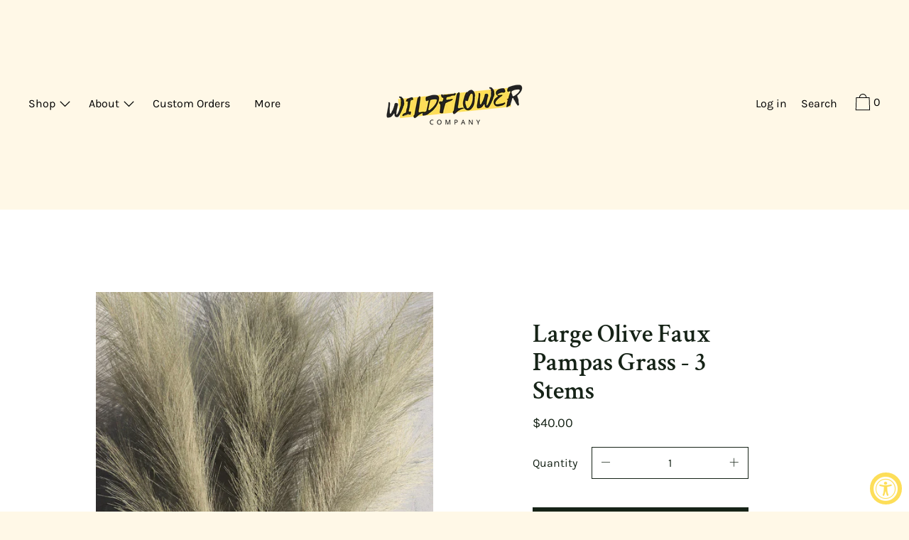

--- FILE ---
content_type: text/css
request_url: https://wildfco.com/cdn/shop/t/2/assets/theme.min.css?v=61458854441491630631760510484
body_size: 13134
content:


  
  
  

  @font-face {
  font-family: Karla;
  font-weight: 400;
  font-style: normal;
  src: url("//wildfco.com/cdn/fonts/karla/karla_n4.40497e07df527e6a50e58fb17ef1950c72f3e32c.woff2?h1=d2lsZGZjby5jb20&h2=d2lsZGZjby5hY2NvdW50Lm15c2hvcGlmeS5jb20&hmac=3095e46bd8e1704b866031e78565f84bed62a03b505fa808ed35113ff5ec7b16") format("woff2"),
       url("//wildfco.com/cdn/fonts/karla/karla_n4.e9f6f9de321061073c6bfe03c28976ba8ce6ee18.woff?h1=d2lsZGZjby5jb20&h2=d2lsZGZjby5hY2NvdW50Lm15c2hvcGlmeS5jb20&hmac=0be2447639c85916910b8b75d9978048d835de7df7e3dd419cd65ebfd671338b") format("woff");
}

  @font-face {
  font-family: "Crimson Text";
  font-weight: 600;
  font-style: normal;
  src: url("//wildfco.com/cdn/fonts/crimson_text/crimsontext_n6.d11c58b421f9011d0936d781febe4f56f8a319ca.woff2?h1=d2lsZGZjby5jb20&h2=d2lsZGZjby5hY2NvdW50Lm15c2hvcGlmeS5jb20&hmac=9c34b0e0a4eb26e4f23a804a6a21e0d5abd29ff58f3ad941078d2165c87368f3") format("woff2"),
       url("//wildfco.com/cdn/fonts/crimson_text/crimsontext_n6.bbc4929bb175b4ff0b813f2634705f8bb4561e2f.woff?h1=d2lsZGZjby5jb20&h2=d2lsZGZjby5hY2NvdW50Lm15c2hvcGlmeS5jb20&hmac=66567cd9ad4d39d59184521883aec173aab9b63f7d81ca71b9fdf8408b1f7c5c") format("woff");
}

  @font-face {
  font-family: Arvo;
  font-weight: 400;
  font-style: normal;
  src: url("//wildfco.com/cdn/fonts/arvo/arvo_n4.cf5897c91bef7f76bce9d45a5025155aa004d2c7.woff2?h1=d2lsZGZjby5jb20&h2=d2lsZGZjby5hY2NvdW50Lm15c2hvcGlmeS5jb20&hmac=f8777674c6201e0a69378ed28847c177f863f1b70b2c4362649c801fea7ada87") format("woff2"),
       url("//wildfco.com/cdn/fonts/arvo/arvo_n4.1700444de931e038b31bac25071cca458ea16547.woff?h1=d2lsZGZjby5jb20&h2=d2lsZGZjby5hY2NvdW50Lm15c2hvcGlmeS5jb20&hmac=718e39cc9b39da42964c99417b6403f1020fc51557166fc740c9a02dc9590931") format("woff");
}


    @font-face {
  font-family: Karla;
  font-weight: 700;
  font-style: normal;
  src: url("//wildfco.com/cdn/fonts/karla/karla_n7.4358a847d4875593d69cfc3f8cc0b44c17b3ed03.woff2?h1=d2lsZGZjby5jb20&h2=d2lsZGZjby5hY2NvdW50Lm15c2hvcGlmeS5jb20&hmac=4ec1817970cee117e6005f386185dcd312adb471418fbc84a444aec9175598ea") format("woff2"),
       url("//wildfco.com/cdn/fonts/karla/karla_n7.96e322f6d76ce794f25fa29e55d6997c3fb656b6.woff?h1=d2lsZGZjby5jb20&h2=d2lsZGZjby5hY2NvdW50Lm15c2hvcGlmeS5jb20&hmac=3deee6271340ba568ae080e212eaa16036ff9cf5d3e48d601248815be0619793") format("woff");
}

  

  
    @font-face {
  font-family: Karla;
  font-weight: 400;
  font-style: italic;
  src: url("//wildfco.com/cdn/fonts/karla/karla_i4.2086039c16bcc3a78a72a2f7b471e3c4a7f873a6.woff2?h1=d2lsZGZjby5jb20&h2=d2lsZGZjby5hY2NvdW50Lm15c2hvcGlmeS5jb20&hmac=b7dc8c354c763684e8c5370b20da0ef920ece4ec08c26803c1955423d35d87b3") format("woff2"),
       url("//wildfco.com/cdn/fonts/karla/karla_i4.7b9f59841a5960c16fa2a897a0716c8ebb183221.woff?h1=d2lsZGZjby5jb20&h2=d2lsZGZjby5hY2NvdW50Lm15c2hvcGlmeS5jb20&hmac=aeb8503d029122f42be5f9122a93f2375f901bf0638aa82ff833876bbd2f6444") format("woff");
}

  

  
    @font-face {
  font-family: Karla;
  font-weight: 700;
  font-style: italic;
  src: url("//wildfco.com/cdn/fonts/karla/karla_i7.fe031cd65d6e02906286add4f6dda06afc2615f0.woff2?h1=d2lsZGZjby5jb20&h2=d2lsZGZjby5hY2NvdW50Lm15c2hvcGlmeS5jb20&hmac=054242420b0be529d75126f2f037be44d788ba910d5b74cdd403fd8b2c3c9f79") format("woff2"),
       url("//wildfco.com/cdn/fonts/karla/karla_i7.816d4949fa7f7d79314595d7003eda5b44e959e3.woff?h1=d2lsZGZjby5jb20&h2=d2lsZGZjby5hY2NvdW50Lm15c2hvcGlmeS5jb20&hmac=668fe05972a9135cbbb98fb96c67f5d80055439e453e54b66c1d50a5a49b5d48") format("woff");
}

  

  

  
  
  
  

  
  

  
  
  

  

  
  

  
  
  

  

  /* Primary text overlay *//* Primary text accent overlay *//* Secondary text overlay */





  .m0{margin:0}.grid{*zoom:1;margin:0;margin-left:-60px;padding:0;list-style:none}.grid::after{content:'';display:table;clear:both}@media only screen and (min-width: 1400px){.grid{margin-left:-80px}}.grid__item{float:left;width:100%;padding-left:60px}@media only screen and (min-width: 1400px){.grid__item{padding-left:80px}}.grid__item[class*='--push']{position:relative}.grid--half-gutter{margin-left:-30px}.grid--half-gutter .grid__item{padding-left:30px}.grid--full{margin-left:0}.grid--full>.grid__item{padding-left:0}@media only screen and (max-width: 749px){.sm--grid__item{float:left;width:100%;padding-left:60px}}@media only screen and (max-width: 749px) and (min-width: 1400px){.sm--grid__item{padding-left:80px}}@media only screen and (max-width: 749px){.sm--grid__item[class*='--push']{position:relative}.sm--grid--half-gutter{margin-left:-30px}.sm--grid--half-gutter .grid__item{padding-left:30px}}@media only screen and (min-width: 480px){.pm--grid__item{float:left;width:100%;padding-left:60px}}@media only screen and (min-width: 480px) and (min-width: 1400px){.pm--grid__item{padding-left:80px}}@media only screen and (min-width: 480px){.pm--grid__item[class*='--push']{position:relative}}@media only screen and (min-width: 750px) and (max-width: 989px){.md--grid__item{float:left;width:100%;padding-left:60px}}@media only screen and (min-width: 750px) and (max-width: 989px) and (min-width: 1400px){.md--grid__item{padding-left:80px}}@media only screen and (min-width: 750px) and (max-width: 989px){.md--grid__item[class*='--push']{position:relative}}@media only screen and (max-width: 989px){.md--dn--grid__item{float:left;width:100%;padding-left:60px}}@media only screen and (max-width: 989px) and (min-width: 1400px){.md--dn--grid__item{padding-left:80px}}@media only screen and (max-width: 989px){.md--dn--grid__item[class*='--push']{position:relative}}@media only screen and (min-width: 750px){.md--up--grid__item{float:left;width:100%;padding-left:60px}}@media only screen and (min-width: 750px) and (min-width: 1400px){.md--up--grid__item{padding-left:80px}}@media only screen and (min-width: 750px){.md--up--grid__item[class*='--push']{position:relative}}@media only screen and (min-width: 990px) and (max-width: 1399px){.lg--grid__item{float:left;width:100%;padding-left:60px}}@media only screen and (min-width: 990px) and (max-width: 1399px) and (min-width: 1400px){.lg--grid__item{padding-left:80px}}@media only screen and (min-width: 990px) and (max-width: 1399px){.lg--grid__item[class*='--push']{position:relative}}@media only screen and (min-width: 990px){.lg--up--m0{margin:0}.lg--up--grid{*zoom:1;margin:0;margin-left:-60px;padding:0;list-style:none}.lg--up--grid::after{content:'';display:table;clear:both}}@media only screen and (min-width: 990px) and (min-width: 1400px){.lg--up--grid{margin-left:-80px}}@media only screen and (min-width: 990px){.lg--up--grid__item{float:left;width:100%;padding-left:60px}}@media only screen and (min-width: 990px) and (min-width: 1400px){.lg--up--grid__item{padding-left:80px}}@media only screen and (min-width: 990px){.lg--up--grid__item[class*='--push']{position:relative}}@media only screen and (min-width: 1400px){.wd--grid__item{float:left;width:100%;padding-left:60px}}@media only screen and (min-width: 1400px) and (min-width: 1400px){.wd--grid__item{padding-left:80px}}@media only screen and (min-width: 1400px){.wd--grid__item[class*='--push']{position:relative}}.one-whole{width:100%}.one-half{width:50%}.one-third{width:33.33333%}.two-thirds{width:66.66667%}.one-quarter{width:25%}.three-quarters{width:75%}.three-fifths{width:60%}.four-fifths{width:80%}.five-sixths{width:83.33333%}.seven-eighths{width:87.5%}.nine-twelfths{width:75%}.show{display:block !important}.hide{display:none !important}.text-center{text-align:center !important}.grid--uniform .one-half:nth-child(2n+1),.grid--uniform .one-third:nth-child(3n+1),.grid--uniform .one-quarter:nth-child(4n+1){clear:both}@media only screen and (max-width: 749px){.sm--one-whole{width:100%}.sm--one-half{width:50%}.grid--uniform .sm--one-half:nth-child(2n+1){clear:both}.sm--hide{display:none !important}}@media only screen and (min-width: 480px){.pm--one-half{width:50%}.pm--three-quarters{width:75%}.grid--uniform .pm--one-half:nth-child(2n+1){clear:both}}@media only screen and (min-width: 750px) and (max-width: 989px){.md--six-twelfths{width:50%}.grid--uniform .md--six-twelfths:nth-child(2n+1){clear:both}}@media only screen and (max-width: 989px){.md--dn--one-half{width:50%}.grid--uniform .md--dn--one-half:nth-child(2n+1){clear:both}.md--dn--hide{display:none !important}}@media only screen and (min-width: 750px){.md--up--one-whole{width:100%}.md--up--one-half{width:50%}.md--up--one-third{width:33.33333%}.md--up--one-quarter{width:25%}.md--up--four-fifths{width:80%}.md--up--one-sixth{width:16.66667%}.md--up--five-sixths{width:83.33333%}.grid--uniform .md--up--one-half:nth-child(2n+1),.grid--uniform .md--up--one-third:nth-child(3n+1),.grid--uniform .md--up--one-quarter:nth-child(4n+1),.grid--uniform .md--up--one-sixth:nth-child(6n+1){clear:both}.md--up--hide{display:none !important}}@media only screen and (min-width: 990px) and (max-width: 1399px){.lg--one-half{width:50%}.grid--uniform .lg--one-half:nth-child(2n+1){clear:both}}@media only screen and (min-width: 990px){.lg--up--one-whole{width:100%}.lg--up--one-half{width:50%}.lg--up--one-third{width:33.33333%}.lg--up--two-thirds{width:66.66667%}.lg--up--one-quarter{width:25%}.lg--up--two-quarters{width:50%}.lg--up--three-quarters{width:75%}.lg--up--one-fifth{width:20%}.lg--up--two-fifths{width:40%}.lg--up--three-fifths{width:60%}.lg--up--five-sixths{width:83.33333%}.lg--up--one-seventh{width:14.28571%}.lg--up--three-sevenths{width:42.85714%}.lg--up--four-sevenths{width:57.14286%}.lg--up--six-sevenths{width:85.71429%}.lg--up--seven-eighths{width:87.5%}.grid--uniform .lg--up--one-half:nth-child(2n+1),.grid--uniform .lg--up--one-third:nth-child(3n+1),.grid--uniform .lg--up--one-quarter:nth-child(4n+1),.grid--uniform .lg--up--one-fifth:nth-child(5n+1){clear:both}.lg--up--hide{display:none !important}}@media only screen and (min-width: 1400px){.wd--one-third{width:33.33333%}.wd--two-thirds{width:66.66667%}.wd--one-quarter{width:25%}.wd--seven-eighths{width:87.5%}.grid--uniform .wd--one-third:nth-child(3n+1),.grid--uniform .wd--one-quarter:nth-child(4n+1){clear:both}}@media only screen and (min-width: 990px){.lg--up--push-one-half{left:50%}.lg--up--push-one-third{left:33.33333%}}.flex{display:flex}.flex--wrap{flex-wrap:wrap}.flex--column{flex-direction:column}.flex--row-reverse{flex-direction:row-reverse}.items--start{align-items:flex-start}.items--end{align-items:flex-end}.items--center{align-items:center}.items--baseline{align-items:baseline}.items--stretch{align-items:stretch}.justify--start{justify-content:flex-start}.justify--end{justify-content:flex-end}.justify--center{justify-content:center}.justify--between{justify-content:space-between}.flex--1-basis-0{flex-basis:0;flex-grow:1}.flex--1{flex:1}.flex--grow--1{flex-grow:1}@media only screen and (max-width: 749px){.sm--items--start{align-items:flex-start}.sm--items--end{align-items:flex-end}.sm--items--center{align-items:center}.sm--items--baseline{align-items:baseline}.sm--items--stretch{align-items:stretch}}@media only screen and (min-width: 480px){.pm--items--start{align-items:flex-start}.pm--items--end{align-items:flex-end}.pm--items--center{align-items:center}.pm--items--baseline{align-items:baseline}.pm--items--stretch{align-items:stretch}}@media only screen and (min-width: 750px) and (max-width: 989px){.md--items--start{align-items:flex-start}.md--items--end{align-items:flex-end}.md--items--center{align-items:center}.md--items--baseline{align-items:baseline}.md--items--stretch{align-items:stretch}}@media only screen and (max-width: 989px){.md--dn--items--start{align-items:flex-start}.md--dn--items--end{align-items:flex-end}.md--dn--items--center{align-items:center}.md--dn--items--baseline{align-items:baseline}.md--dn--items--stretch{align-items:stretch}.md--dn--flex--1-basis-0{flex-basis:0;flex-grow:1}}@media only screen and (min-width: 750px){.md--up--flex{display:flex}.md--up--flex--column{flex-direction:column}.md--up--items--start{align-items:flex-start}.md--up--items--end{align-items:flex-end}.md--up--items--center{align-items:center}.md--up--items--baseline{align-items:baseline}.md--up--items--stretch{align-items:stretch}.md--up--flex--auto{flex:1 1 auto;min-height:0;min-width:0}}@media only screen and (min-width: 990px) and (max-width: 1399px){.lg--items--start{align-items:flex-start}.lg--items--end{align-items:flex-end}.lg--items--center{align-items:center}.lg--items--baseline{align-items:baseline}.lg--items--stretch{align-items:stretch}.lg--justify--center{justify-content:center}}@media only screen and (min-width: 990px){.lg--up--flex{display:flex}.lg--up--items--start{align-items:flex-start}.lg--up--items--end{align-items:flex-end}.lg--up--items--center{align-items:center}.lg--up--items--baseline{align-items:baseline}.lg--up--items--stretch{align-items:stretch}.lg--up--self--end{align-self:flex-end}.lg--up--justify--end{justify-content:flex-end}.lg--up--flex--1{flex:1}.lg--up--flex--grow--0{flex-grow:0}}@media only screen and (min-width: 1400px){.wd--items--start{align-items:flex-start}.wd--items--end{align-items:flex-end}.wd--items--center{align-items:center}.wd--items--baseline{align-items:baseline}.wd--items--stretch{align-items:stretch}}/*! normalize.css v3.0.3 | MIT License | github.com/necolas/normalize.css */html{font-family:sans-serif;-ms-text-size-adjust:100%;-webkit-text-size-adjust:100%}body{margin:0}article,details,footer,header,main,menu,nav,section{display:block}progress,video{display:inline-block;vertical-align:baseline}[hidden],template{display:none}a{background-color:transparent;color:rgb(0, 0, 0)}a:active,a:hover{outline:0}b,strong{font-weight:700}h1{font-size:2em;margin:0.67em 0}small{font-size:80%}sub{font-size:75%;line-height:0;position:relative;vertical-align:baseline}sub{bottom:-0.25em}img{border:0;max-width:100%;height:auto}svg:not(:root){overflow:hidden}hr{box-sizing:content-box;height:0}code,samp{font-family:monospace;font-size:1em}button,input,optgroup,select,.disclosure__toggle,textarea{color:inherit;font:inherit;margin:0}button{overflow:visible}button,select,.disclosure__toggle{text-transform:none}button,html input[type='button'],input[type='reset'],input[type='submit']{-webkit-appearance:button;cursor:pointer}button[disabled],html input[disabled]{cursor:default}button::-moz-focus-inner,input::-moz-focus-inner{border:0;padding:0}input{line-height:normal}input[type='checkbox'],input[type='radio']{box-sizing:border-box;padding:0}input[type='number']::-webkit-inner-spin-button,input[type='number']::-webkit-outer-spin-button{height:auto}input[type='search']{-webkit-appearance:textfield;box-sizing:content-box}input[type='search']::-webkit-search-cancel-button,input[type='search']::-webkit-search-decoration{-webkit-appearance:none}textarea{overflow:auto}optgroup{font-weight:700}table{border-collapse:collapse;border-spacing:0}td,th{padding:0}*,*::before,*::after{box-sizing:border-box}*,*::before,*::after{-ms-overflow-style:-ms-autohiding-scrollbar}.row::after{content:' '}.align--baseline{vertical-align:baseline}.align--top{vertical-align:top}.align--middle{vertical-align:middle}.align--bottom{vertical-align:bottom}@media only screen and (max-width: 989px){.md--dn--align--top{vertical-align:top}.md--dn--align--middle{vertical-align:middle}}@media only screen and (min-width: 990px){.lg--up--align--top{vertical-align:top}.lg--up--align--middle{vertical-align:middle}.lg--up--align--bottom{vertical-align:bottom}}.relative{position:relative}.absolute{position:absolute}.fixed{position:fixed}.sticky{position:-webkit-sticky;position:sticky}.top--0{top:0}.right--0{right:0}.bottom--0{bottom:0}.left--0{left:0}.z1{z-index:1}.z2{z-index:2}.z3{z-index:3}.z4{z-index:4}.is-transitioning{display:block !important;visibility:visible !important}@media only screen and (max-width: 989px){.md--dn--bottom--0{bottom:0}}@media only screen and (min-width: 750px){.md--up--absolute{position:absolute}.md--up--top--0{top:0}.md--up--left--0{left:0}.md--up--top--half{top:50%;transform:translateY(-50%)}}@media only screen and (min-width: 990px){.lg--up--relative{position:relative}.lg--up--absolute{position:absolute}.lg--up--fixed{position:fixed}.lg--up--sticky{position:-webkit-sticky;position:sticky}.lg--up--top--0{top:0}.lg--up--left--0{left:0}}.border{border-style:solid;border-width:1px}.border--none{border:0}.hide{clip:rect(1px, 1px, 1px, 1px);height:0;overflow:hidden;width:0;padding:0 !important}@media only screen and (max-width: 749px){.sm--hide{display:none !important}}@media only screen and (min-width: 750px){.md--up--hide{display:none !important}}@media only screen and (max-width: 989px){.md--dn--hide{display:none !important}}@media only screen and (min-width: 990px){.lg--up--hide{display:none !important}}.inline{display:inline}.block{display:block}.inline-block{display:inline-block}.table{display:table}.table-cell{display:table-cell}.table--fixed{table-layout:fixed}.overflow--hidden{overflow:hidden}.overflow--scroll{overflow:scroll}.left{float:left}.right{float:right}.fit{max-width:100%}.full{height:100%;width:100%}.full--h{height:100%}.full--w{width:100%}.full--vh{height:100vh}.full--vw{width:100vw}.text-align--center{text-align:center}.text-align--left{text-align:left}.text-align--right{text-align:right}.max-width--1{max-width:24rem}.max-width--2{max-width:32rem}.max-width--3{max-width:48rem}.max-width--4{max-width:64rem}.max-width--5{max-width:80rem}.border-box{box-sizing:border-box}.bg-cover{background-position:center center !important;background-size:cover !important}@media only screen and (max-width: 989px){.md--dn--table{display:table}.md--dn--table-cell{display:table-cell}.md--dn--text-align--right{text-align:right}}@media only screen and (min-width: 750px){.md--up--overflow--y-scroll{overflow-y:scroll}.md--up--full--h{height:100%}.md--up--text-align--right{text-align:right}}@media only screen and (min-width: 990px){.lg--up--inline-block{display:inline-block}.lg--up--table{display:table}.lg--up--table-cell{display:table-cell}.lg--up--full{height:100%;width:100%}.lg--up--text-align--center{text-align:center}.lg--up--text-align--left{text-align:left}.lg--up--text-align--right{text-align:right}.lg--up--max-width--3{max-width:48rem}.lg--up--max-width--4{max-width:64rem}}.media{overflow:hidden;_overflow:visible;zoom:1}.cursor--default{cursor:default}.pointer{cursor:pointer}@media only screen and (min-width: 750px){.md--up--pointer{cursor:pointer}}.debug{position:absolute;z-index:100;top:0;max-width:100vw;overflow:scroll;font-size:12px}.ready{-ms-filter:'progid:DXImageTransform.Microsoft.Alpha(Opacity=" + ($dec * 100) + ")';filter:alpha(opacity=100);-moz-opacity:1;-khtml-opacity:1;opacity:1}.visually-hidden{position:absolute !important;overflow:hidden;width:1px;height:1px;margin:-1px;padding:0;border:0;clip:rect(0 0 0 0)}.label-hidden{position:absolute !important;overflow:hidden;width:1px;height:1px;margin:-1px;padding:0;border:0;clip:rect(0 0 0 0)}.no-js:not(html){display:none}.no-js .no-js:not(html){display:block}.offscreen{position:fixed !important;left:-9999px !important;display:inline !important}.no-js .js{display:none}.supports-no-cookies:not(html){display:none}.supports-no-cookies .supports-no-cookies:not(html){display:block}.supports-no-cookies .supports-cookies{display:none}.skip-link:focus{position:absolute !important;overflow:auto;width:auto;height:auto;margin:0;clip:auto;z-index:10000;padding:15px;background-color:rgb(255, 248, 231);color:rgb(0, 0, 0);transition:none}.invisible{-ms-filter:'progid:DXImageTransform.Microsoft.Alpha(Opacity=" + ($dec * 100) + ")';filter:alpha(opacity=0);-moz-opacity:0;-khtml-opacity:0;opacity:0}.opacity--1{-ms-filter:'progid:DXImageTransform.Microsoft.Alpha(Opacity=" + ($dec * 100) + ")';filter:alpha(opacity=10);-moz-opacity:.1;-khtml-opacity:.1;opacity:.1}.hr{height:1px;border-style:none}.color--black-text{color:#000}.bg--black-text{background-color:#000}.border--black-text{border:1px solid #000}.border-bottom--black-text{border-bottom:1px solid #000}.hv--border-bottom--black-text:hover{border-bottom:1px solid #000}.hv--span--border-bottom--black-text:hover span{border-bottom:1px solid #000}.hv--div--border-bottom--black-text:hover>div{border-bottom:1px solid #000}.color--white-text{color:#fff}.bg--white-text{background-color:#fff}.border--white-text{border:1px solid #fff}.border-bottom--white-text{border-bottom:1px solid #fff}.hv--border-bottom--white-text:hover{border-bottom:1px solid #fff}.hv--span--border-bottom--white-text:hover span{border-bottom:1px solid #fff}.hv--div--border-bottom--white-text:hover>div{border-bottom:1px solid #fff}.color--white-accent{color:rgb(22, 54, 30)}.bg--white-accent{background-color:rgb(22, 54, 30)}.hv--white-accent:hover{color:rgb(22, 54, 30)}.hv-bg--white-accent:hover{background-color:rgb(22, 54, 30)}.hv--border--white-accent:hover{border:1px solid rgb(22, 54, 30)}.hv--border-bottom--white-accent:hover{border-bottom:1px solid rgb(22, 54, 30)}.bg--placeholder-light{background-color:rgba(255,255,255,0.1)}.bg--placeholder-dark{background-color:rgba(0,0,0,0.1)}.bg--transparent{background-color:rgba(0,0,0,0)}.border--transparent{border:1px solid rgba(0,0,0,0)}.border-bottom--transparent{border-bottom:1px solid rgba(0,0,0,0)}.color--primary-text{color:rgb(0, 0, 0)}.bg--primary-text{background-color:rgb(0, 0, 0)}.border--primary-text{border:1px solid rgb(0, 0, 0)}.border-bottom--primary-text{border-bottom:1px solid rgb(0, 0, 0)}.hv--border-bottom--primary-text:hover{border-bottom:1px solid rgb(0, 0, 0)}.hv--span--border-bottom--primary-text:hover span{border-bottom:1px solid rgb(0, 0, 0)}.hv--div--border-bottom--primary-text:hover>div{border-bottom:1px solid rgb(0, 0, 0)}.bg--primary-background{background-color:rgb(255, 248, 231)}.color--primary-accent{color:rgb(22, 54, 30)}.bg--primary-accent{background-color:rgb(22, 54, 30)}.hv--primary-accent:hover{color:rgb(22, 54, 30)}.hv-bg--primary-accent:hover{background-color:rgb(22, 54, 30)}.hv--border--primary-accent:hover{border:1px solid rgb(22, 54, 30)}.hv--border-bottom--primary-accent:hover{border-bottom:1px solid rgb(22, 54, 30)}.color--primary-meta{color:rgb(22, 54, 30)}.color--primary-text--overlay{color:rgb(255, 248, 231)}.color--primary-accent--overlay{color:rgb(255, 248, 231)}.hv--primary-accent--overlay:hover{color:rgb(255, 248, 231)}.color--secondary-text{color:rgb(0, 0, 0)}.bg--secondary-text{background-color:rgb(0, 0, 0)}.border--secondary-text{border:1px solid rgb(0, 0, 0)}.border-bottom--secondary-text{border-bottom:1px solid rgb(0, 0, 0)}.hv--border-bottom--secondary-text:hover{border-bottom:1px solid rgb(0, 0, 0)}.hv--span--border-bottom--secondary-text:hover span{border-bottom:1px solid rgb(0, 0, 0)}.hv--div--border-bottom--secondary-text:hover>div{border-bottom:1px solid rgb(0, 0, 0)}.bg--secondary-background{background-color:rgb(238, 220, 154)}.color--secondary-accent{color:rgb(22, 54, 30)}.bg--secondary-accent{background-color:rgb(22, 54, 30)}.hv--secondary-accent:hover{color:rgb(22, 54, 30)}.hv-bg--secondary-accent:hover{background-color:rgb(22, 54, 30)}.hv--border--secondary-accent:hover{border:1px solid rgb(22, 54, 30)}.hv--border-bottom--secondary-accent:hover{border-bottom:1px solid rgb(22, 54, 30)}.color--secondary-meta{color:rgb(22, 54, 30)}.color--secondary-text--overlay{color:rgb(238, 220, 154)}.color--secondary-accent--overlay{color:rgb(238, 220, 154)}.hv--secondary-accent--overlay:hover{color:rgb(238, 220, 154)}.color--tertiary-text{color:rgb(22, 35, 23)}.bg--tertiary-text{background-color:rgb(22, 35, 23)}.border--tertiary-text{border:1px solid rgb(22, 35, 23)}.border-bottom--tertiary-text{border-bottom:1px solid rgb(22, 35, 23)}.hv--border-bottom--tertiary-text:hover{border-bottom:1px solid rgb(22, 35, 23)}.hv--span--border-bottom--tertiary-text:hover span{border-bottom:1px solid rgb(22, 35, 23)}.hv--div--border-bottom--tertiary-text:hover>div{border-bottom:1px solid rgb(22, 35, 23)}.bg--tertiary-background{background-color:rgb(255, 255, 255)}.color--tertiary-accent{color:rgb(255, 248, 231)}.bg--tertiary-accent{background-color:rgb(255, 248, 231)}.hv--tertiary-accent:hover{color:rgb(255, 248, 231)}.hv-bg--tertiary-accent:hover{background-color:rgb(255, 248, 231)}.hv--border--tertiary-accent:hover{border:1px solid rgb(255, 248, 231)}.hv--border-bottom--tertiary-accent:hover{border-bottom:1px solid rgb(255, 248, 231)}.color--tertiary-meta{color:rgb(51, 51, 51)}.color--tertiary-text--overlay{color:rgb(255, 255, 255)}.color--tertiary-accent--overlay{color:rgb(0, 0, 0)}.hv--tertiary-accent--overlay:hover{color:rgb(0, 0, 0)}.color--active-text{color:#162317}.bg--active-text{background-color:#162317}.border--active-text{border:1px solid #162317}.border-bottom--active-text{border-bottom:1px solid #162317}.hv--border-bottom--active-text:hover{border-bottom:1px solid #162317}.hv--span--border-bottom--active-text:hover span{border-bottom:1px solid #162317}.hv--div--border-bottom--active-text:hover>div{border-bottom:1px solid #162317}.bg--active-background{background-color:#ffffff}.color--active-accent{color:#fff8e7}.bg--active-accent{background-color:#fff8e7}.hv--active-accent:hover{color:#fff8e7}.hv-bg--active-accent:hover{background-color:#fff8e7}.hv--border--active-accent:hover{border:1px solid #fff8e7}.hv--border-bottom--active-accent:hover{border-bottom:1px solid #fff8e7}.color--active-meta{color:#333333}.color--active-text--overlay{color:#ffffff}.color--active-accent--overlay{color:#000000}.hv--active-accent--overlay:hover{color:#000000}.bg--primary-placeholder{background-color:rgba(0, 0, 0, 0.1)}.bg--secondary-placeholder{background-color:rgba(0, 0, 0, 0.1)}.bg--tertiary-placeholder{background-color:rgba(0, 0, 0, 0.1)}@media only screen and (min-width: 750px){.active.md--up--active-border--black-text{border:1px solid #000}.active.md--up--active-border--white-text{border:1px solid #fff}.md--up--border--transparent{border:1px solid rgba(0,0,0,0)}.active.md--up--active-border--primary-text{border:1px solid rgb(0, 0, 0)}.active.md--up--active-border--secondary-text{border:1px solid rgb(0, 0, 0)}.active.md--up--active-border--tertiary-text{border:1px solid rgb(22, 35, 23)}.active.md--up--active-border--active-text{border:1px solid #162317}}@media only screen and (min-width: 990px){.lg--up--color--black-text{color:#000}.lg--up--color--white-text{color:#fff}.lg--up--color--primary-text{color:rgb(0, 0, 0)}.lg--up--color--secondary-text{color:rgb(0, 0, 0)}.lg--up--color--tertiary-text{color:rgb(22, 35, 23)}.lg--up--color--active-text{color:#162317}}.m0{margin:0}.mb0{margin-bottom:0}.mt1{margin-top:.625rem}.mr1{margin-right:.625rem}.mb1{margin-bottom:.625rem}.ml1{margin-left:.625rem}.mx1{margin-left:.625rem;margin-right:.625rem}.mt2{margin-top:1.25rem}.mr2{margin-right:1.25rem}.mb2{margin-bottom:1.25rem}.ml2{margin-left:1.25rem}.my2{margin-bottom:1.25rem;margin-top:1.25rem}.mt3{margin-top:2.5rem}.mb3{margin-bottom:2.5rem}.my3{margin-bottom:2.5rem;margin-top:2.5rem}.mt4{margin-top:5rem}.mt5{margin-top:7.25rem}.mxn1{margin-left:-.625rem;margin-right:-.625rem}.mxn3{margin-left:-2.5rem;margin-right:-2.5rem}.mtn1{margin-top:-.625rem}.mtn2{margin-top:-1.25rem}.mtn3{margin-top:-2.5rem}.mt--auto{margin-top:auto}.mx--auto{margin-left:auto;margin-right:auto}@media only screen and (min-width: 480px){.pm--mt3{margin-top:2.5rem}}@media only screen and (max-width: 989px){.md--dn--mr2{margin-right:1.25rem}.md--dn--ml2{margin-left:1.25rem}.md--dn--mb3{margin-bottom:2.5rem}}@media only screen and (min-width: 750px){.md--up--mt0{margin-top:0}.md--up--mt2{margin-top:1.25rem}.md--up--mr3{margin-right:2.5rem}.md--up--ml3{margin-left:2.5rem}.md--up--mtn2{margin-top:-1.25rem}}@media only screen and (min-width: 990px){.lg--up--m0{margin:0}.lg--up--mt0{margin-top:0}.lg--up--mb0{margin-bottom:0}.lg--up--mt1{margin-top:.625rem}.lg--up--mt2{margin-top:1.25rem}.lg--up--mt3{margin-top:2.5rem}.lg--up--mt4{margin-top:5rem}.lg--up--mb4{margin-bottom:5rem}.lg--up--mtn3{margin-top:-2.5rem}.lg--up--mtn4{margin-top:-5rem}.lg--up--mx--auto{margin-left:auto;margin-right:auto}}.p0{padding:0}.p1{padding:.625rem}.pt1{padding-top:.625rem}.pb1{padding-bottom:.625rem}.pl1{padding-left:.625rem}.py1{padding-bottom:.625rem;padding-top:.625rem}.px1{padding-left:.625rem;padding-right:.625rem}.p2{padding:1.25rem}.pt2{padding-top:1.25rem}.pr2{padding-right:1.25rem}.pb2{padding-bottom:1.25rem}.pl2{padding-left:1.25rem}.py2{padding-bottom:1.25rem;padding-top:1.25rem}.px2{padding-left:1.25rem;padding-right:1.25rem}.p3{padding:2.5rem}.pt3{padding-top:2.5rem}.pr3{padding-right:2.5rem}.pb3{padding-bottom:2.5rem}.py3{padding-bottom:2.5rem;padding-top:2.5rem}.px3{padding-left:2.5rem;padding-right:2.5rem}.pt4{padding-top:5rem}.pr4{padding-right:5rem}.pb4{padding-bottom:5rem}.py4{padding-bottom:5rem;padding-top:5rem}@media only screen and (max-width: 989px){.md--dn--pr4{padding-right:5rem}.md--dn--pl4{padding-left:5rem}}@media only screen and (min-width: 750px){.md--up--pt0{padding-top:0}.md--up--px0{padding-left:0;padding-right:0}.md--up--pr2{padding-right:1.25rem}.md--up--px2{padding-left:1.25rem;padding-right:1.25rem}.md--up--pr4{padding-right:5rem}}@media only screen and (min-width: 990px){.lg--up--p0{padding:0}.lg--up--pb0{padding-bottom:0}.lg--up--px0{padding-left:0;padding-right:0}.lg--up--pl2{padding-left:1.25rem}.lg--up--p3{padding:2.5rem}.lg--up--pt3{padding-top:2.5rem}.lg--up--pl3{padding-left:2.5rem}.lg--up--px3{padding-left:2.5rem;padding-right:2.5rem}.lg--up--p4{padding:5rem}.lg--up--px4{padding-left:5rem;padding-right:5rem}.lg--up--py5{padding-bottom:7.25rem;padding-top:7.25rem}}@media only screen and (min-width: 1400px){.wd--pt3{padding-top:2.5rem}.wd--pl4{padding-left:5rem}.wd--p5{padding:7.25rem}}html{font-size:16px}body,input,textarea,button,select,.disclosure__toggle{font-size:16px;line-height:1.6;font-family:Karla, sans-serif;color:rgb(0, 0, 0);font-weight:400;-webkit-font-smoothing:antialiased;-webkit-text-size-adjust:100%}h1,h2,h3,h4,h5{display:block;font-family:"Crimson Text", serif;font-weight:600;font-style:normal;margin:0 0 0.5em;line-height:1.4;overflow-wrap:break-word;word-wrap:break-word}h1 a,h2 a,h3 a,h4 a,h5 a{text-decoration:none;font-weight:inherit}.f--heading{font-family:"Crimson Text", serif;text-transform:none;font-weight:600;font-style:normal}.f--main{font-family:Karla, sans-serif;font-weight:400}.f--accent,.btn,.shopify-payment-button__button--unbranded{font-family:Arvo, serif;font-weight:400;text-transform:none}.t--header-navigation{font-family:Karla, sans-serif;text-transform:none;font-weight:400}.t--list-and-grid{text-align:left}h1,.h1{font-size:1.85rem}h2,.h2{font-size:1.5rem}h3,.h3{font-size:1.25rem}h4,.h4{font-size:1rem}h5,.h5{font-size:.875rem}.font-size--0{font-size:0}.font-size--xxxl{font-size:2.25rem}.font-size--xxl{font-size:1.85rem}.font-size--xl{font-size:1.5rem}.font-size--l{font-size:1.25rem}.font-size--ml{font-size:1.125rem}.font-size--m{font-size:1rem}.font-size--sm{font-size:.9rem}.font-size--s{font-size:.875rem}.font-size--xs{font-size:.75rem}.font-size--xxs{font-size:.6rem}.font-size--xxxs{font-size:.5rem}.font-size--xxxxs{font-size:.45rem}.line-height--1{line-height:1rem}.line-height--3{line-height:1.25rem}.line-height--4{line-height:1.5rem}.line-height--5{line-height:1.75rem}.line-height--6{line-height:2rem}.line-height--7{line-height:2.25rem}.line-height--8{line-height:2.5rem}@media only screen and (min-width: 480px){.pm--font-size--xxxxxl{font-size:3rem}.pm--font-size--xxxxl{font-size:2.5rem}.pm--font-size--xxxl{font-size:2.25rem}.pm--font-size--xxl{font-size:1.85rem}.pm--line-height--7{line-height:2.25rem}.pm--line-height--8{line-height:2.5rem}.pm--line-height--11{line-height:3.25rem}}@media only screen and (min-width: 750px) and (max-width: 989px){.md--line-height--7{line-height:2.25rem}}@media only screen and (min-width: 750px){.md--up--font-size--xxl{font-size:1.85rem}.md--up--font-size--l{font-size:1.25rem}.md--up--font-size--m{font-size:1rem}.md--up--font-size--s{font-size:.875rem}}@media only screen and (min-width: 990px){.lg--up--font-size--xxxxxl{font-size:3rem}.lg--up--font-size--xxxl{font-size:2.25rem}.lg--up--font-size--xxl{font-size:1.85rem}.lg--up--font-size--xl{font-size:1.5rem}.lg--up--font-size--l{font-size:1.25rem}.lg--up--font-size--ml{font-size:1.125rem}.lg--up--line-height--5{line-height:1.75rem}.lg--up--line-height--6{line-height:2rem}.lg--up--line-height--8{line-height:2.5rem}.lg--up--line-height--9{line-height:2.75rem}}@media only screen and (min-width: 1400px){.wd--font-size--xxxxxxl{font-size:3.5rem}.wd--font-size--xxxxl{font-size:2.5rem}.wd--font-size--xxxl{font-size:2.25rem}.wd--font-size--m{font-size:1rem}.wd--font-size--s{font-size:.875rem}.wd--line-height--4{line-height:1.5rem}.wd--line-height--11{line-height:3.25rem}.wd--line-height--13{line-height:3.75rem}}.italic{font-style:italic}.capitalize{text-transform:capitalize}.list--reset{list-style:none;padding-left:0}p{margin:0 0 15px 0}p img{margin:0}b,strong{font-weight:700}small{font-size:0.9em}sub{position:relative;font-size:60%;vertical-align:baseline}sub{bottom:-0.5em}.no-wrap{white-space:nowrap}code{background-color:#faf7f5;font-family:Consolas,monospace;font-size:1em;border:0 none;padding:0 2px;color:#51ab62}hr{clear:both;border-top:0}/*! Flickity v2.1.0
https://flickity.metafizzy.co
---------------------------------------------- */.flickity-enabled{position:relative}.flickity-enabled:focus{outline:none}.flickity-viewport{overflow:hidden;position:relative;height:100%}.flickity-slider{position:absolute;width:100%;height:100%}.flickity-enabled.is-draggable{-webkit-tap-highlight-color:transparent;tap-highlight-color:transparent;-webkit-user-select:none;-moz-user-select:none;-ms-user-select:none;user-select:none}.flickity-enabled.is-draggable .flickity-viewport{cursor:move;cursor:-webkit-grab;cursor:grab}.flickity-enabled.is-draggable .flickity-viewport.is-pointer-down{cursor:-webkit-grabbing;cursor:grabbing}.flickity-button{position:absolute;background:white;background:rgba(255,255,255,0.75);border:none;color:#333}.flickity-button:hover{background:white;cursor:pointer}.flickity-button:focus{outline:none;box-shadow:0 0 0 5px #19F}.flickity-button:active{opacity:0.6}.flickity-button:disabled{opacity:0.3;cursor:auto;pointer-events:none}.flickity-button-icon{fill:#333}.flickity-prev-next-button{top:50%;width:44px;height:44px;border-radius:50%;transform:translateY(-50%)}.flickity-prev-next-button.previous{left:10px}.flickity-prev-next-button.next{right:10px}.flickity-rtl .flickity-prev-next-button.previous{left:auto;right:10px}.flickity-rtl .flickity-prev-next-button.next{right:auto;left:10px}.flickity-prev-next-button .flickity-button-icon{position:absolute;left:20%;top:20%;width:60%;height:60%}.flickity-page-dots{position:absolute;width:100%;bottom:-25px;padding:0;margin:0;list-style:none;text-align:center;line-height:1}.flickity-rtl .flickity-page-dots{direction:rtl}.flickity-page-dots .dot{display:inline-block;width:10px;height:10px;margin:0 8px;background:#333;border-radius:50%;opacity:0.25;cursor:pointer}.flickity-page-dots .dot.is-selected{opacity:1}.flickity-prev-next-button.next{right:10px;top:auto;bottom:0;background-color:transparent}/*!
	Modaal - accessible modals - v0.3.1
	by Humaan, for all humans.
	http://humaan.com
 */.modaal-noscroll{overflow:hidden}.modaal-accessible-hide{position:absolute !important;clip:rect(1px 1px 1px 1px);clip:rect(1px, 1px, 1px, 1px);padding:0 !important;border:0 !important;height:1px !important;width:1px !important;overflow:hidden}.modaal-overlay{position:fixed;top:0;left:0;width:100%;height:100%;z-index:999;opacity:0;background:#ffffff !important;opacity:1 !important}.modaal-wrapper{display:block;position:fixed;top:0;left:0;width:100%;height:100%;z-index:9999;overflow:auto;opacity:1;box-sizing:border-box;-webkit-overflow-scrolling:touch;transition:all .3s ease-in-out}.modaal-wrapper *{box-sizing:border-box;-webkit-font-smoothing:antialiased;-moz-osx-font-smoothing:grayscale;-webkit-backface-visibility:hidden}.modaal-wrapper.modaal-start_none{display:none;opacity:1}.modaal-wrapper.modaal-start_fade{opacity:0}.modaal-wrapper *[tabindex="0"]{outline:none !important}.modaal-wrapper.modaal-fullscreen{overflow:hidden}.modaal-outer-wrapper{display:table;position:relative;width:100%;height:100%}.modaal-fullscreen .modaal-outer-wrapper{display:block}.modaal-inner-wrapper{display:table-cell;width:100%;height:100%;position:relative;vertical-align:middle;text-align:center;padding:80px 25px}.modaal-fullscreen .modaal-inner-wrapper{padding:0;display:block;vertical-align:top}.modaal-container{position:relative;display:inline-block;width:100%;margin:auto;text-align:left;color:rgb(0, 0, 0);max-width:1000px;border-radius:0;background:#ffffff;cursor:auto}.modaal-container.is_loading{height:100px;width:100px;overflow:hidden}.modaal-fullscreen .modaal-container{max-width:none;height:100%;overflow:auto}.modaal-content-container{padding:30px}.modaal-confirm-wrap{padding:30px 0 0;text-align:center;font-size:0}.modaal-confirm-btn{font-size:14px;display:inline-block;margin:0 10px;vertical-align:middle;cursor:pointer;border:none;background:transparent}.modaal-confirm-btn.modaal-ok{padding:10px 15px;color:#fff;background:#555;border-radius:3px;transition:background .2s ease-in-out}.modaal-confirm-btn.modaal-ok:hover{background:#2f2f2f}.modaal-confirm-btn.modaal-cancel{text-decoration:underline}.modaal-confirm-btn.modaal-cancel:hover{text-decoration:none;color:#2f2f2f}@-webkit-keyframes instaReveal{0%{opacity:0}100%{opacity:1}}@keyframes instaReveal{0%{opacity:0}100%{opacity:1}}.modaal-instagram .modaal-container{width:auto;background:transparent;box-shadow:none !important}.modaal-instagram .modaal-content-container{padding:0;background:transparent}.modaal-instagram iframe{opacity:0;margin:-6px !important;border-radius:0 !important;width:1000px !important;max-width:800px !important;box-shadow:none !important;-webkit-animation:instaReveal 1s linear forwards;animation:instaReveal 1s linear forwards}.modaal-gallery-item{display:none}.modaal-gallery-item img{display:block}.modaal-gallery-item.is_active{display:block}.modaal-gallery-label{position:absolute;left:0;width:100%;margin:20px 0 0;font-size:18px;text-align:center;color:#fff}.modaal-gallery-label:focus{outline:none}.modaal-gallery-control{position:absolute;top:50%;transform:translateY(-50%);opacity:1;cursor:pointer;color:#fff;width:50px;height:50px;background:rgba(0,0,0,0);border:none;border-radius:100%;transition:all .2s ease-in-out}.modaal-gallery-control.is_hidden{opacity:0;cursor:default}.modaal-gallery-control:focus,.modaal-gallery-control:hover{outline:none;background:#fff}.modaal-gallery-control:focus:before,.modaal-gallery-control:focus:after,.modaal-gallery-control:hover:before,.modaal-gallery-control:hover:after{background:#afb7bc}.modaal-gallery-control span{position:absolute !important;clip:rect(1px 1px 1px 1px);clip:rect(1px, 1px, 1px, 1px);padding:0 !important;border:0 !important;height:1px !important;width:1px !important;overflow:hidden}.modaal-gallery-control:before,.modaal-gallery-control:after{display:block;content:" ";position:absolute;top:16px;left:25px;width:4px;height:18px;border-radius:4px;background:#fff;transition:background .2s ease-in-out}.modaal-gallery-control:before{margin:-5px 0 0;transform:rotate(-45deg)}.modaal-gallery-control:after{margin:5px 0 0;transform:rotate(45deg)}.modaal-gallery-next{left:100%;margin-left:40px}.modaal-gallery-prev{right:100%;margin-right:40px}.modaal-gallery-prev:before,.modaal-gallery-prev:after{left:22px}.modaal-gallery-prev:before{margin:5px 0 0;transform:rotate(-45deg)}.modaal-gallery-prev:after{margin:-5px 0 0;transform:rotate(45deg)}.modaal-video-wrap{margin:auto 50px;position:relative}.modaal-video-container{position:relative;padding-bottom:56.25%;height:0;overflow:hidden;max-width:100%;box-shadow:0 0 10px rgba(0,0,0,0.3);background:#000;max-width:1300px;margin-left:auto;margin-right:auto}.modaal-video-container iframe,.modaal-video-container object,.modaal-video-container embed{position:absolute;top:0;left:0;width:100%;height:100%}.modaal-iframe-elem{width:100%;height:100%;display:block}@media only screen and (min-width: 1400px){.modaal-video-container{padding-bottom:0;height:731px}}@media only screen and (max-width: 1140px){.modaal-gallery-control{top:auto;bottom:20px;transform:none;background:rgba(0,0,0,0.7)}.modaal-gallery-control:before,.modaal-gallery-control:after{background:#fff}.modaal-gallery-next{left:auto;right:20px}.modaal-gallery-prev{left:20px;right:auto}}@media screen and (max-width: 900px){.modaal-instagram iframe{width:500px !important}}@media screen and (max-height: 1100px){.modaal-instagram iframe{width:700px !important}}@media screen and (max-height: 1000px){.modaal-inner-wrapper{padding-top:60px;padding-bottom:60px}.modaal-instagram iframe{width:600px !important}}@media screen and (max-height: 900px){.modaal-instagram iframe{width:500px !important}.modaal-video-container{max-width:900px;max-height:510px}}@media only screen and (max-width: 600px){.modaal-instagram iframe{width:280px !important}}@media only screen and (max-height: 820px){.modaal-gallery-label{display:none}}.modaal-loading-spinner{background:none;position:absolute;width:200px;height:200px;top:50%;left:50%;margin:-100px 0 0 -100px;transform:scale(0.25)}@-webkit-keyframes modaal-loading-spinner{0%{opacity:1;transform:scale(1.5)}100%{opacity:.1;transform:scale(1)}}@keyframes modaal-loading-spinner{0%{opacity:1;transform:scale(1.5)}100%{opacity:.1;transform:scale(1)}}.modaal-loading-spinner>div{width:24px;height:24px;margin-left:4px;margin-top:4px;position:absolute}.modaal-loading-spinner>div>div{width:100%;height:100%;border-radius:15px;background:#fff}.modaal-loading-spinner>div:nth-of-type(1)>div{-webkit-animation:modaal-loading-spinner 1s linear infinite;animation:modaal-loading-spinner 1s linear infinite;-webkit-animation-delay:0s;animation-delay:0s}.modaal-loading-spinner>div:nth-of-type(2)>div,.modaal-loading-spinner>div:nth-of-type(3)>div{-ms-animation:modaal-loading-spinner 1s linear infinite;-moz-animation:modaal-loading-spinner 1s linear infinite;-webkit-animation:modaal-loading-spinner 1s linear infinite;-o-animation:modaal-loading-spinner 1s linear infinite}.modaal-loading-spinner>div:nth-of-type(1){transform:translate(84px, 84px) rotate(45deg) translate(70px, 0)}.modaal-loading-spinner>div:nth-of-type(2)>div{-webkit-animation:modaal-loading-spinner 1s linear infinite;animation:modaal-loading-spinner 1s linear infinite;-webkit-animation-delay:.12s;animation-delay:.12s}.modaal-loading-spinner>div:nth-of-type(2){transform:translate(84px, 84px) rotate(90deg) translate(70px, 0)}.modaal-loading-spinner>div:nth-of-type(3)>div{-webkit-animation:modaal-loading-spinner 1s linear infinite;animation:modaal-loading-spinner 1s linear infinite;-webkit-animation-delay:.25s;animation-delay:.25s}.modaal-loading-spinner>div:nth-of-type(4)>div,.modaal-loading-spinner>div:nth-of-type(5)>div{-ms-animation:modaal-loading-spinner 1s linear infinite;-moz-animation:modaal-loading-spinner 1s linear infinite;-webkit-animation:modaal-loading-spinner 1s linear infinite;-o-animation:modaal-loading-spinner 1s linear infinite}.modaal-loading-spinner>div:nth-of-type(3){transform:translate(84px, 84px) rotate(135deg) translate(70px, 0)}.modaal-loading-spinner>div:nth-of-type(4)>div{-webkit-animation:modaal-loading-spinner 1s linear infinite;animation:modaal-loading-spinner 1s linear infinite;-webkit-animation-delay:.37s;animation-delay:.37s}.modaal-loading-spinner>div:nth-of-type(4){transform:translate(84px, 84px) rotate(180deg) translate(70px, 0)}.modaal-loading-spinner>div:nth-of-type(5)>div{-webkit-animation:modaal-loading-spinner 1s linear infinite;animation:modaal-loading-spinner 1s linear infinite;-webkit-animation-delay:.5s;animation-delay:.5s}.modaal-loading-spinner>div:nth-of-type(6)>div,.modaal-loading-spinner>div:nth-of-type(7)>div{-ms-animation:modaal-loading-spinner 1s linear infinite;-moz-animation:modaal-loading-spinner 1s linear infinite;-webkit-animation:modaal-loading-spinner 1s linear infinite;-o-animation:modaal-loading-spinner 1s linear infinite}.modaal-loading-spinner>div:nth-of-type(5){transform:translate(84px, 84px) rotate(225deg) translate(70px, 0)}.modaal-loading-spinner>div:nth-of-type(6)>div{-webkit-animation:modaal-loading-spinner 1s linear infinite;animation:modaal-loading-spinner 1s linear infinite;-webkit-animation-delay:.62s;animation-delay:.62s}.modaal-loading-spinner>div:nth-of-type(6){transform:translate(84px, 84px) rotate(270deg) translate(70px, 0)}.modaal-loading-spinner>div:nth-of-type(7)>div{-webkit-animation:modaal-loading-spinner 1s linear infinite;animation:modaal-loading-spinner 1s linear infinite;-webkit-animation-delay:.75s;animation-delay:.75s}.modaal-loading-spinner>div:nth-of-type(7){transform:translate(84px, 84px) rotate(315deg) translate(70px, 0)}.modaal-loading-spinner>div:nth-of-type(8)>div{-webkit-animation:modaal-loading-spinner 1s linear infinite;animation:modaal-loading-spinner 1s linear infinite;-webkit-animation-delay:.87s;animation-delay:.87s}.modaal-loading-spinner>div:nth-of-type(8){transform:translate(84px, 84px) rotate(360deg) translate(70px, 0)}/*! PhotoSwipe main CSS by Dmitry Semenov | photoswipe.com | MIT license */.pswp{display:none;position:absolute;width:100%;height:100%;left:0;top:0;overflow:hidden;touch-action:none;z-index:15000;-webkit-text-size-adjust:100%;-webkit-backface-visibility:hidden;outline:none}.pswp *{box-sizing:border-box}.pswp img{max-width:none}.pswp--animate_opacity{opacity:0.001;will-change:opacity;transition:opacity 333ms cubic-bezier(0.4, 0, 0.22, 1)}.pswp--open{display:block}.pswp--zoom-allowed .pswp__img{cursor:zoom-in}.pswp--zoomed-in .pswp__img{cursor:-webkit-grab;cursor:grab}.pswp--dragging .pswp__img{cursor:-webkit-grabbing;cursor:grabbing}.pswp__bg{position:absolute;left:0;top:0;width:100%;height:100%;background:#ffffff;opacity:0;transform:translateZ(0);-webkit-backface-visibility:hidden;will-change:opacity}.pswp__scroll-wrap{position:absolute;left:0;top:0;width:100%;height:100%;overflow:hidden}.pswp__container,.pswp__zoom-wrap{touch-action:none;position:absolute;left:0;right:0;top:0;bottom:0}.pswp__container,.pswp__img{-webkit-user-select:none;-moz-user-select:none;-ms-user-select:none;user-select:none;-webkit-tap-highlight-color:rgba(0,0,0,0);-webkit-touch-callout:none}.pswp__zoom-wrap{position:absolute;width:100%;transform-origin:left top;transition:transform 333ms cubic-bezier(0.4, 0, 0.22, 1)}.pswp__bg{will-change:opacity;transition:opacity 333ms cubic-bezier(0.4, 0, 0.22, 1)}.pswp--animated-in .pswp__bg,.pswp--animated-in .pswp__zoom-wrap{transition:none}.pswp__container,.pswp__zoom-wrap{-webkit-backface-visibility:hidden}.pswp__item{position:absolute;left:0;right:0;top:0;bottom:0;overflow:hidden}.pswp__img{position:absolute;width:auto;height:auto;top:0;left:0}.pswp__img--placeholder{-webkit-backface-visibility:hidden}.pswp__img--placeholder--blank{background:rgba(255,255,255,0.1)}.pswp--ie .pswp__img{width:100% !important;height:auto !important;left:0;top:0}.pswp__error-msg{position:absolute;left:0;top:50%;width:100%;text-align:center;font-size:14px;line-height:16px;margin-top:-8px;color:#CCC}.pswp__error-msg a{color:#CCC;text-decoration:underline}.responsive-image__wrapper{position:relative;overflow:hidden;width:100%;margin:0 auto}.no-js .responsive-image__wrapper{display:none}.responsive-image__wrapper::before{content:'';position:relative;display:block}.responsive-image__wrapper.force-crop{overflow:hidden}.responsive-image__wrapper img{display:block;width:100%}.responsive-image__image{position:absolute;top:0;left:0;display:block;width:100%;height:100%;background-color:transparent;transition:opacity 0.3s cubic-bezier(0.46, 0.01, 0.32, 1);opacity:0;z-index:1;backface-visibility:hidden;-webkit-backface-visibility:hidden}.responsive-image__image.lazyloaded{opacity:1}.force-crop .responsive-image__image{top:0;left:0;width:100%;height:auto}.responsive-image__placeholder{z-index:0;opacity:0.05;transition:opacity 0.5s cubic-bezier(0.46, 0.01, 0.32, 1)}.responsive-image__image.lazyloaded+.responsive-image__placeholder{opacity:0}.placeholder-img-wrapper svg{position:absolute;top:0;left:0;width:100%;height:100%;opacity:0.5}.mobile-flickity__slides::after{content:'flickity';display:none}@media only screen and (min-width: 990px){.mobile-flickity__slides::after{content:''}}body:not(.banner-image) .shopify-section:first-child section.bg--primary-background{padding-top:1.25rem}@media only screen and (min-width: 990px){body:not(.banner-image) .shopify-section:first-child section.bg--primary-background{padding-top:2.5rem}}.mobile-navigation{z-index:1}.mobile-navigation-container{transition:all 0.2s cubic-bezier(0.46, 0.01, 0.32, 1);width:200vw}.mobile-navigation-container.shift{left:-100%}.mobile-navigation-container.shift.mobile-navigation__pane:first-child{visibility:hidden}.page.current{border-bottom:1px solid rgb(0, 0, 0)}.collection-item__link.color--white-text:hover .collection-item__button,.collection-item__link.color--primary-text:hover .collection-item__button{color:rgb(22, 54, 30);border-bottom:1px solid rgb(22, 54, 30)}.collection-item__link.color--secondary-text:hover .collection-item__button{color:rgb(22, 54, 30);border-bottom:1px solid rgb(22, 54, 30)}.collection-item__link.color--tertiary-text:hover .collection-item__button{color:rgb(255, 248, 231);border-bottom:1px solid rgb(255, 248, 231)}.product-item-hover{-ms-filter:'progid:DXImageTransform.Microsoft.Alpha(Opacity=" + ($dec * 100) + ")';filter:alpha(opacity=0);-moz-opacity:0;-khtml-opacity:0;opacity:0;transition:all .2s ease-in-out}.product-item-hover.show{-ms-filter:'progid:DXImageTransform.Microsoft.Alpha(Opacity=" + ($dec * 100) + ")';filter:alpha(opacity=100);-moz-opacity:1;-khtml-opacity:1;opacity:1}.pswp__button--close,.modaal-close{transition:all 0.2s cubic-bezier(0.46, 0.01, 0.32, 1)}.pswp__button--close svg,.modaal-close svg{transform:scale(1);transition:all 0.2s cubic-bezier(0.46, 0.01, 0.32, 1)}.pswp__button--close:hover svg,.modaal-close:hover svg{transform:scale(1.2)}.pswp__button svg{pointer-events:none}.pswp__element--disabled{display:none}.pswp__preloader{width:44px;height:44px;opacity:0;transition:opacity 0.25s ease-out;will-change:opacity;direction:ltr}.pswp__preloader__icn{width:20px;height:20px;margin:12px}.pswp--css_animation .pswp__preloader__icn{background:none;opacity:0.75;width:14px;height:14px;position:absolute;left:15px;top:15px;margin:0}.pswp--css_animation .pswp__preloader__cut{position:relative;width:7px;height:14px;overflow:hidden}.pswp--css_animation .pswp__preloader__donut{box-sizing:border-box;width:14px;height:14px;border:2px solid #162317;border-radius:50%;border-left-color:transparent;border-bottom-color:transparent;position:absolute;top:0;left:0;background:none;margin:0}@media screen and (max-width: 1024px){.pswp__preloader{position:relative;left:auto;top:auto;margin:0;float:right}}@-webkit-keyframes clockwise{0%{transform:rotate(0deg)}100%{transform:rotate(360deg)}}@keyframes clockwise{0%{transform:rotate(0deg)}100%{transform:rotate(360deg)}}@-webkit-keyframes donut-rotate{0%{transform:rotate(0)}50%{transform:rotate(-140deg)}100%{transform:rotate(0)}}@keyframes donut-rotate{0%{transform:rotate(0)}50%{transform:rotate(-140deg)}100%{transform:rotate(0)}}[data-unit-price-wrapper]{display:none}.has-unit-price [data-unit-price-wrapper]{display:block}.disclosure{position:relative}.disclosure__toggle{white-space:normal}.disclosure__toggle.color--primary-text{color:rgb(0, 0, 0)}.disclosure__toggle.color--secondary-text{color:rgb(0, 0, 0)}.disclosure__toggle.color--tertiary-text{color:rgb(22, 35, 23)}.disclosure-list{display:none;position:absolute;bottom:100%;min-height:92px;max-height:300px;overflow-y:auto;border-radius:0;list-style:none;min-width:100%;width:auto;left:0;right:auto}@media only screen and (min-width: 990px){.disclosure-list{right:0;left:auto}}.disclosure__toggle{display:table}.disclosure__toggle span{display:table-cell;vertical-align:middle}.disclosure-list--visible{display:block}.disclosure-list__item{white-space:nowrap;text-align:left;color:inherit}.disclosure-list__item .disclosure-list__option{color:inherit}.disclosure-list__item .disclosure-list__option .disclosure__link-wrapper{display:inline-block;padding-bottom:0.2rem;color:inherit;border-bottom:1px solid transparent}.disclosure-list__item:focus .disclosure-list__option .disclosure__link-wrapper,.disclosure-list__item:hover .disclosure-list__option .disclosure__link-wrapper{border-bottom:1px solid currentColor}.disclosure-list__item--current .disclosure-list__option .disclosure__link-wrapper{border-bottom:1px solid currentColor}.product-single__media iframe,.product-single__media model-viewer,.product-single__media .shopify-model-viewer-ui,.product-single__media img,.product-single__media>video,.product-single__media .plyr,.product-single__media .media-item,.product-single__media .rte__video-wrapper{position:absolute;top:0;left:0;width:100%;max-width:100%}.product-single__media iframe,.product-single__media .media-video,.product-single__media model-viewer,.product-single__media .shopify-model-viewer-ui,.product-single__media .media-item,.product-single__media .plyr,.product-single__media .plyr__video-wrapper{height:100%}body:not(.user-is-tabbing) .plyr:focus{outline:0}.media-badge-container{padding-top:5px;padding-right:5px;width:calc(100% / 3);min-width:25px}.media-badge-container svg{width:100%;height:100%}.media-badge path.border{fill:none;stroke-opacity:.05}.media-badge-container .media-badge{opacity:.6}.media-badge-inner{padding:1px}.media-badge-border{opacity:0.05}.media-badge-container .color--primary-text .media-badge path.border{border-color:rgb(0, 0, 0)}.media-badge-container .color--primary-text .media-badge{fill:rgb(0, 0, 0)}.media-badge-container .color--secondary-text .media-badge path.border{border-color:rgb(0, 0, 0)}.media-badge-container .color--secondary-text .media-badge{fill:rgb(0, 0, 0)}.media-badge-container .color--tertiary-text .media-badge path.border{border-color:rgb(22, 35, 23)}.shopify-model-viewer-ui model-viewer{text-align:left}.color--primary-text [data-product-single-media-wrapper] .plyr--video{background-color:rgb(255, 248, 231);color:rgb(0, 0, 0)}.color--secondary-text [data-product-single-media-wrapper] .plyr--video{background-color:rgb(238, 220, 154);color:rgb(0, 0, 0)}.color--tertiary-text [data-product-single-media-wrapper] .plyr--video{background-color:rgb(255, 255, 255);color:rgb(22, 35, 23)}.product-single__view-in-space[data-shopify-xr-hidden]{visibility:hidden;display:none}*,*::before,*::after{box-sizing:border-box}body,input,textarea,button,select,.disclosure__toggle{-webkit-font-smoothing:antialiased;-webkit-text-size-adjust:100%;-moz-text-size-adjust:100%;-ms-text-size-adjust:100%;text-size-adjust:100%}a:focus{color:inherit}img{max-width:100%}form{margin:0}@media only screen and (max-width: 989px){input,textarea,select:not(.disclosure__toggle),.disclosure__toggle:not(.disclosure__toggle){font-size:16px}}button,input[type='submit'],label[for]{cursor:pointer}optgroup{font-weight:700}option{background-color:rgb(255, 248, 231);color:rgb(0, 0, 0)}body:not(.user-is-tabbing) [tabindex='-1']:focus{outline:none}a,button,[role='button'],input,label,select,.disclosure__toggle,textarea{touch-action:manipulation}.section-with-padding{padding-top:5rem;padding-bottom:5rem}@media only screen and (min-width: 990px){.section-with-padding{padding-top:7.25rem;padding-bottom:7.25rem}}.font-size__heading,.font-size__heading-mobile-full{font-size:2.25rem;line-height:2.5rem}@media only screen and (min-width: 1400px){.font-size__heading,.font-size__heading-mobile-full{font-size:2.5rem;line-height:3.25rem}}.font-size__basic{font-size:.9rem;line-height:1.5rem}@media only screen and (min-width: 1400px){.font-size__basic{font-size:1rem;line-height:1.5rem}}.font-size__small{font-size:.75rem;line-height:1.5rem}@media only screen and (min-width: 1400px){.font-size__small{font-size:.875rem;line-height:1.5rem}}.font-size__heading-mobile-half{font-size:1.5rem;line-height:1.75rem}@media only screen and (min-width: 480px){.font-size__heading-mobile-half{font-size:2.25rem;line-height:2.5rem}}@media only screen and (min-width: 1400px){.font-size__heading-mobile-half{font-size:2.5rem;line-height:3.25rem}}.homepage-more-link{margin-top:1.25rem;display:inline-block}@media only screen and (min-width: 990px){.homepage-more-link{margin-top:2.5rem}}.link-underline--primary{display:inline-block;padding-bottom:0.25rem;color:rgb(0, 0, 0);border-bottom:1px solid rgb(0, 0, 0)}.hover-underline--primary:hover{color:rgb(22, 54, 30);border-bottom:1px solid rgb(22, 54, 30)}.hover-bg--primary:hover{background:rgb(22, 54, 30);color:rgb(255, 248, 231)}.hover-bg-border--primary:hover{background:rgb(22, 54, 30);border:1px solid rgb(22, 54, 30);color:rgb(255, 248, 231)}.link-underline--secondary{display:inline-block;padding-bottom:0.25rem;color:rgb(0, 0, 0);border-bottom:1px solid rgb(0, 0, 0)}.hover-underline--secondary:hover{color:rgb(22, 54, 30);border-bottom:1px solid rgb(22, 54, 30)}.hover-bg--secondary:hover{background:rgb(22, 54, 30);color:rgb(238, 220, 154)}.hover-bg-border--secondary:hover{background:rgb(22, 54, 30);border:1px solid rgb(22, 54, 30);color:rgb(238, 220, 154)}.link-underline--tertiary{display:inline-block;padding-bottom:0.25rem;color:rgb(22, 35, 23);border-bottom:1px solid rgb(22, 35, 23)}.hover-underline--tertiary:hover{color:rgb(255, 248, 231);border-bottom:1px solid rgb(255, 248, 231)}.hover-bg--tertiary:hover{background:rgb(255, 248, 231);color:rgb(0, 0, 0)}.hover-bg-border--tertiary:hover{background:rgb(255, 248, 231);border:1px solid rgb(255, 248, 231);color:rgb(0, 0, 0)}.link-underline--active{display:inline-block;padding-bottom:0.25rem;color:#162317;border-bottom:1px solid #162317}.hover-underline--active:hover{color:#fff8e7;border-bottom:1px solid #fff8e7}.hover-bg--active:hover{background:#fff8e7;color:#000000}.hover-bg-border--active:hover{background:#fff8e7;border:1px solid #fff8e7;color:#000000}.link-underline--white{display:inline-block;padding-bottom:0.25rem;color:#fff;border-bottom:1px solid #fff}.hover-underline--white:hover{color:rgb(22, 54, 30);border-bottom:1px solid rgb(22, 54, 30)}.hover-bg--white:hover{background:rgb(22, 54, 30)}.hover-bg-border--white:hover{background:rgb(22, 54, 30);border:1px solid rgb(22, 54, 30)}@media only screen and (min-width: 990px){.lg--up--link-underline--primary{display:inline-block;padding-bottom:0.25rem;color:rgb(0, 0, 0);border-bottom:1px solid rgb(0, 0, 0)}.lg--up--hover-underline--primary:hover{color:rgb(22, 54, 30);border-bottom:1px solid rgb(22, 54, 30)}.lg--up--link-underline--secondary{display:inline-block;padding-bottom:0.25rem;color:rgb(0, 0, 0);border-bottom:1px solid rgb(0, 0, 0)}.lg--up--hover-underline--secondary:hover{color:rgb(22, 54, 30);border-bottom:1px solid rgb(22, 54, 30)}.lg--up--link-underline--tertiary{display:inline-block;padding-bottom:0.25rem;color:rgb(22, 35, 23);border-bottom:1px solid rgb(22, 35, 23)}.lg--up--hover-underline--tertiary:hover{color:rgb(255, 248, 231);border-bottom:1px solid rgb(255, 248, 231)}.lg--up--link-underline--active{display:inline-block;padding-bottom:0.25rem;color:#162317;border-bottom:1px solid #162317}.lg--up--hover-underline--active:hover{color:#fff8e7;border-bottom:1px solid #fff8e7}.lg--up--link-underline--white{display:inline-block;padding-bottom:0.25rem;color:#fff;border-bottom:1px solid #fff}.lg--up--hover-underline--white:hover{color:rgb(22, 54, 30);border-bottom:1px solid rgb(22, 54, 30)}}body,html{background-color:rgb(255, 248, 231)}.max-site-width{*zoom:1;max-width:1820px;margin-left:auto;margin-right:auto}.max-site-width::after{content:'';display:table;clear:both}.icon-wrapper{display:inline-block;pointer-events:none}.icon,.icon-wrapper>svg{display:inline-block;vertical-align:middle;width:2em;height:2em;fill:currentColor;pointer-events:none}svg.icon:not(.icon--full-color) g,svg.icon:not(.icon--full-color) line,svg.icon:not(.icon--full-color) path,svg.icon:not(.icon--full-color) polygon,symbol.icon:not(.icon--full-color) g,symbol.icon:not(.icon--full-color) line,symbol.icon:not(.icon--full-color) path,symbol.icon:not(.icon--full-color) polygon{fill:inherit;stroke:inherit}.icon-fallback-text{position:absolute !important;overflow:hidden;width:1px;height:1px;margin:-1px;padding:0;border:0;clip:rect(0 0 0 0)}.payment-icons{-moz-user-select:"none";-ms-user-select:"none";-webkit-user-select:"none";user-select:"none";cursor:default}@-webkit-keyframes spinner{from{transform:rotate(0deg)}to{transform:rotate(360deg)}}@keyframes spinner{from{transform:rotate(0deg)}to{transform:rotate(360deg)}}.spinner::before{content:'';box-sizing:border-box;position:absolute;top:50%;left:50%;width:20px;margin-top:-10px;margin-left:-10px;border-right:2px solid transparent;-webkit-animation:spinner 0.6s linear infinite;animation:spinner 0.6s linear infinite}.spinner.color--primary-text::before{border-top:2px solid rgb(0, 0, 0)}.spinner.color--active-text::before{border-top:2px solid #162317}.rte{font-family:Karla, sans-serif}.rte img{max-width:100%;height:auto}.rte table{table-layout:fixed}.rte ul,.rte ol{margin-top:30px;margin-bottom:30px}.color--primary-text .rte a{color:rgb(22, 54, 30);border-bottom:1px solid rgb(22, 54, 30)}.color--secondary-text .rte a{color:rgb(22, 54, 30);border-bottom:1px solid rgb(22, 54, 30)}.color--tertiary-text .rte a{color:rgb(255, 248, 231);border-bottom:1px solid rgb(255, 248, 231)}.rte__video-wrapper{position:relative;overflow:hidden;max-width:100%;height:0;height:auto;padding-bottom:56.25%}.rte__video-wrapper iframe{position:absolute;top:0;left:0;width:100%;height:100%}.rte__table-wrapper{overflow:auto;max-width:100%;-webkit-overflow-scrolling:touch}@media only screen and (max-width: 749px){.responsive-table{width:100%}.responsive-table thead{display:none}.responsive-table tr{display:block}.responsive-table tr,.responsive-table td{float:left;clear:both;width:100%}.responsive-table th,.responsive-table td{display:block;margin:0;padding:10px 0;text-align:right}.responsive-table td::before{content:attr(data-label);float:left;padding-right:10px;text-align:center;font-weight:bold}.responsive-table-row+.responsive-table-row,tfoot>.responsive-table-row:first-child{position:relative;margin-top:10px;padding-top:15px}.responsive-table-row+.responsive-table-row::after,tfoot>.responsive-table-row:first-child::after{content:'';position:absolute;top:0;right:0;left:0;display:block;border-bottom:1px solid rgb(0, 0, 0)}}.btn,.shopify-payment-button__button--unbranded{-moz-user-select:"none";-ms-user-select:"none";-webkit-user-select:"none";user-select:"none";-webkit-appearance:none;-moz-appearance:none;appearance:none;vertical-align:middle;border-radius:0;text-align:center;white-space:nowrap;text-decoration:none}body:not(.user-is-tabbing) .btn:focus,body:not(.user-is-tabbing) .shopify-payment-button__button--unbranded:focus{outline:0}a,a:visited{text-decoration:none}.link-underline{padding-bottom:0.25rem}.btn--plain{border:none;background:none;padding:0}input,textarea,input[type='search'],select,.disclosure__toggle{max-width:100%;border-radius:0;-webkit-appearance:none;-moz-appearance:none;-webkit-border-radius:0}input[disabled],textarea[disabled],input[type='search'][disabled],select[disabled],.disclosure__toggle[disabled]{border-color:#000;background-color:#000;cursor:default}.input-error{border-color:#fff;background-color:#000;color:#fff}textarea{min-height:100px}select::-ms-expand,.disclosure__toggle::-ms-expand{display:none}select,.disclosure__toggle{background-size:18px 18px;background-image:url(//wildfco.com/cdn/shop/t/2/assets/ico-select.svg?v=45212804929897598651593826892);background-repeat:no-repeat;background-position:right 10px center}select.color--primary-text,.color--primary-text.disclosure__toggle{background-image:url(//wildfco.com/cdn/shop/t/2/assets/ico-select__primary.svg?v=45212804929897598651593826892)}select.color--secondary-text,.color--secondary-text.disclosure__toggle{background-image:url(//wildfco.com/cdn/shop/t/2/assets/ico-select__secondary.svg?v=45212804929897598651594080974)}select.color--tertiary-text,.color--tertiary-text.disclosure__toggle{background-image:url(//wildfco.com/cdn/shop/t/2/assets/ico-select__tertiary.svg?v=184230661846022485021591830638)}.input-group{display:table;border-collapse:separate}.input-group input::-moz-focus-inner{border:0;padding:0;margin-top:-1px;margin-bottom:-1px}.input-group-field,.input-group-btn{display:table-cell;vertical-align:middle;margin:0}.input-group .input-group-field{width:100%}.input-group-btn{position:relative;white-space:nowrap;width:1%;padding-left:16px}input[type='checkbox']{-webkit-appearance:checkbox;-moz-appearance:checkbox;appearance:checkbox}input[type='radio']{-webkit-appearance:radio;-moz-appearance:radio;appearance:radio}body:not(.user-is-tabbing) button:focus,body:not(.user-is-tabbing) input:focus,body:not(.user-is-tabbing) select:focus,body:not(.user-is-tabbing) .disclosure__toggle:focus,body:not(.user-is-tabbing) textarea:focus,body:not(.user-is-tabbing) a:focus{outline:none}.color--primary-text ::-webkit-input-placeholder{color:rgba(0, 0, 0, 0.6)}.color--primary-text ::-moz-placeholder{color:rgba(0, 0, 0, 0.6)}.color--primary-text :-ms-input-placeholder{color:rgba(0, 0, 0, 0.6)}.color--primary-text :-moz-placeholder{color:rgba(0, 0, 0, 0.6)}.color--secondary-text ::-webkit-input-placeholder{color:rgba(0, 0, 0, 0.6)}.color--secondary-text ::-moz-placeholder{color:rgba(0, 0, 0, 0.6)}.color--secondary-text :-ms-input-placeholder{color:rgba(0, 0, 0, 0.6)}.color--secondary-text :-moz-placeholder{color:rgba(0, 0, 0, 0.6)}.color--tertiary-text ::-webkit-input-placeholder{color:rgba(22, 35, 23, 0.6)}.color--tertiary-text ::-moz-placeholder{color:rgba(22, 35, 23, 0.6)}.color--tertiary-text :-ms-input-placeholder{color:rgba(22, 35, 23, 0.6)}.color--tertiary-text :-moz-placeholder{color:rgba(22, 35, 23, 0.6)}.color--active-text ::-webkit-input-placeholder{color:rgba(22, 35, 23, 0.9)}.color--active-text ::-moz-placeholder{color:rgba(22, 35, 23, 0.9)}.color--active-text :-ms-input-placeholder{color:rgba(22, 35, 23, 0.9)}.color--active-text :-moz-placeholder{color:rgba(22, 35, 23, 0.9)}.errors{border:1px solid rgb(22, 54, 30);background-color:rgb(22, 54, 30);color:rgb(255, 248, 231);padding:8px;margin:1.25rem 0}.errors ul{list-style:none;padding:0;margin:0}.errors a{color:#fff;text-decoration:underline}.header__active{display:none;opacity:0;transition:opacity 0.1s cubic-bezier(0.46, 0.01, 0.32, 1)}.header__shifter{height:0;transition:all 0.2s cubic-bezier(0.46, 0.01, 0.32, 1)}.header__close{display:none;z-index:50}.site-header.full-height{height:100vh}.site-header .announcement-bar,.site-header .header__logo{opacity:1;pointer-events:auto}.site-header .announcement-bar{transition:opacity 0.3s cubic-bezier(0.46, 0.01, 0.32, 1)}.site-header.active{background-color:#ffffff;color:#162317;overflow-y:scroll;position:fixed;width:100%;height:100%;top:0;left:0}@media only screen and (min-width: 990px){.site-header.active .header__shifter{height:43px}}@media only screen and (max-width: 989px){.site-header.active .header-table{display:none}}.site-header.active .header__close{display:block;transition:all 0.2s cubic-bezier(0.46, 0.01, 0.32, 1)}.site-header.active .header__close svg{transition:all 0.2s cubic-bezier(0.46, 0.01, 0.32, 1)}.site-header.active .header__close:hover svg{transform:scale(1.2)}.site-header.active .header__active{display:block}.site-header.active .header__active.visible{opacity:1}.site-header.active .announcement-bar,.site-header.active .header__logo{opacity:0;pointer-events:none}.site-header.active .header-table__center{overflow:hidden}.site-header.active .header-table,.site-header.active .header__active{z-index:1}.site-header.active .nav__container{overflow:unset}.site-header.active .header__link.isSelected .header__link-wrapper,.site-header.active .header__link:hover .header__link-wrapper{border-bottom:1px solid #162317}.site-header.active .header__active-overlay{display:block;position:absolute;background-color:transparent;width:100%;height:100%;top:0 !important;left:0;z-index:-1}.site-header.active .header__meta{flex-grow:0;flex-basis:auto}.site-header.active .site-nav{white-space:normal}.site-header.active.has-announcement .header__shifter{height:0}.site-header.active .color--header-active{color:#162317}.no-js .site-header{position:static}.no-js .site-header nav ul{white-space:normal}.no-js .site-header .no-js--submenu{display:none}.no-js .site-header .site-nav--has-submenu:hover .no-js--submenu{display:block;z-index:100}.no-js .no-js__navigation{display:none}.no-js .nav-open .nav-open__close{display:none}.no-js #nav:checked+.nav-open{position:fixed;top:20px;left:20px;z-index:10}.no-js #nav:checked+.nav-open .nav-open__default{display:none}.no-js #nav:checked+.nav-open .nav-open__close{display:block}.no-js #nav:checked ~ .no-js__navigation{display:block;padding-top:100px;overflow-y:scroll}.no-js .item.fade-in{-ms-filter:'progid:DXImageTransform.Microsoft.Alpha(Opacity=" + ($dec * 100) + ")';filter:alpha(opacity=100);-moz-opacity:1;-khtml-opacity:1;opacity:1;float:left}.no-js .image-with-text__container .item--image{width:100%}.color--primary-text .richtext a{color:rgb(0, 0, 0);border-bottom:1px solid rgb(0, 0, 0)}.color--primary-text .richtext a:hover{color:rgb(22, 54, 30);border-bottom:1px solid rgb(22, 54, 30)}.color--secondary-text .richtext a{color:rgb(0, 0, 0);border-bottom:1px solid rgb(0, 0, 0)}.color--secondary-text .richtext a:hover{color:rgb(22, 54, 30);border-bottom:1px solid rgb(22, 54, 30)}.color--tertiary-text .richtext a{color:rgb(22, 35, 23);border-bottom:1px solid rgb(22, 35, 23)}.color--tertiary-text .richtext a:hover{color:rgb(255, 248, 231);border-bottom:1px solid rgb(255, 248, 231)}.fade-in{opacity:0;transition:all 0.6s cubic-bezier(0.46, 0.01, 0.32, 1);transform:translateY(2rem)}.activated.fade-in{opacity:1;transform:translateY(0)}.giftcard-qr img{display:block;margin:0 auto}.apple-wallet-image{display:block;margin:0 auto}@media print{@page{margin:0.5cm}p{orphans:3;widows:3}.print-giftcard,.apple-wallet{display:none}}.js-qty__num,.ajaxcart__qty-num{height:43px}.cart .js-qty__num,.cart .ajaxcart__qty-num{height:35px}.cookie-message{display:none;padding-bottom:25px}.js-qty-wrapper.color--black-text .js-qty{border:1px solid #000}.js-qty-wrapper.color--black-text button,.js-qty-wrapper.color--black-text input{color:#000}.ajax-qty-wrapper.color--black-text .ajax-qty{border:1px solid #000}.ajax-qty-wrapper.color--black-text button,.ajax-qty-wrapper.color--black-text input{color:#000}.js-qty-wrapper.color--white-text .js-qty{border:1px solid #fff}.js-qty-wrapper.color--white-text button,.js-qty-wrapper.color--white-text input{color:#fff}.ajax-qty-wrapper.color--white-text .ajax-qty{border:1px solid #fff}.ajax-qty-wrapper.color--white-text button,.ajax-qty-wrapper.color--white-text input{color:#fff}.js-qty-wrapper.color--white-accent .js-qty{border:1px solid rgb(22, 54, 30)}.js-qty-wrapper.color--white-accent button,.js-qty-wrapper.color--white-accent input{color:rgb(22, 54, 30)}.ajax-qty-wrapper.color--white-accent .ajax-qty{border:1px solid rgb(22, 54, 30)}.ajax-qty-wrapper.color--white-accent button,.ajax-qty-wrapper.color--white-accent input{color:rgb(22, 54, 30)}.js-qty-wrapper.color--primary-text .js-qty{border:1px solid rgb(0, 0, 0)}.js-qty-wrapper.color--primary-text button,.js-qty-wrapper.color--primary-text input{color:rgb(0, 0, 0)}.ajax-qty-wrapper.color--primary-text .ajax-qty{border:1px solid rgb(0, 0, 0)}.ajax-qty-wrapper.color--primary-text button,.ajax-qty-wrapper.color--primary-text input{color:rgb(0, 0, 0)}.js-qty-wrapper.color--primary-accent .js-qty{border:1px solid rgb(22, 54, 30)}.js-qty-wrapper.color--primary-accent button,.js-qty-wrapper.color--primary-accent input{color:rgb(22, 54, 30)}.ajax-qty-wrapper.color--primary-accent .ajax-qty{border:1px solid rgb(22, 54, 30)}.ajax-qty-wrapper.color--primary-accent button,.ajax-qty-wrapper.color--primary-accent input{color:rgb(22, 54, 30)}.js-qty-wrapper.color--primary-meta .js-qty{border:1px solid rgb(22, 54, 30)}.js-qty-wrapper.color--primary-meta button,.js-qty-wrapper.color--primary-meta input{color:rgb(22, 54, 30)}.ajax-qty-wrapper.color--primary-meta .ajax-qty{border:1px solid rgb(22, 54, 30)}.ajax-qty-wrapper.color--primary-meta button,.ajax-qty-wrapper.color--primary-meta input{color:rgb(22, 54, 30)}.js-qty-wrapper.color--primary-text--overlay .js-qty{border:1px solid rgb(255, 248, 231)}.js-qty-wrapper.color--primary-text--overlay button,.js-qty-wrapper.color--primary-text--overlay input{color:rgb(255, 248, 231)}.ajax-qty-wrapper.color--primary-text--overlay .ajax-qty{border:1px solid rgb(255, 248, 231)}.ajax-qty-wrapper.color--primary-text--overlay button,.ajax-qty-wrapper.color--primary-text--overlay input{color:rgb(255, 248, 231)}.js-qty-wrapper.color--primary-accent--overlay .js-qty{border:1px solid rgb(255, 248, 231)}.js-qty-wrapper.color--primary-accent--overlay button,.js-qty-wrapper.color--primary-accent--overlay input{color:rgb(255, 248, 231)}.ajax-qty-wrapper.color--primary-accent--overlay .ajax-qty{border:1px solid rgb(255, 248, 231)}.ajax-qty-wrapper.color--primary-accent--overlay button,.ajax-qty-wrapper.color--primary-accent--overlay input{color:rgb(255, 248, 231)}.js-qty-wrapper.color--secondary-text .js-qty{border:1px solid rgb(0, 0, 0)}.js-qty-wrapper.color--secondary-text button,.js-qty-wrapper.color--secondary-text input{color:rgb(0, 0, 0)}.ajax-qty-wrapper.color--secondary-text .ajax-qty{border:1px solid rgb(0, 0, 0)}.ajax-qty-wrapper.color--secondary-text button,.ajax-qty-wrapper.color--secondary-text input{color:rgb(0, 0, 0)}.js-qty-wrapper.color--secondary-accent .js-qty{border:1px solid rgb(22, 54, 30)}.js-qty-wrapper.color--secondary-accent button,.js-qty-wrapper.color--secondary-accent input{color:rgb(22, 54, 30)}.ajax-qty-wrapper.color--secondary-accent .ajax-qty{border:1px solid rgb(22, 54, 30)}.ajax-qty-wrapper.color--secondary-accent button,.ajax-qty-wrapper.color--secondary-accent input{color:rgb(22, 54, 30)}.js-qty-wrapper.color--secondary-meta .js-qty{border:1px solid rgb(22, 54, 30)}.js-qty-wrapper.color--secondary-meta button,.js-qty-wrapper.color--secondary-meta input{color:rgb(22, 54, 30)}.ajax-qty-wrapper.color--secondary-meta .ajax-qty{border:1px solid rgb(22, 54, 30)}.ajax-qty-wrapper.color--secondary-meta button,.ajax-qty-wrapper.color--secondary-meta input{color:rgb(22, 54, 30)}.js-qty-wrapper.color--secondary-text--overlay .js-qty{border:1px solid rgb(238, 220, 154)}.js-qty-wrapper.color--secondary-text--overlay button,.js-qty-wrapper.color--secondary-text--overlay input{color:rgb(238, 220, 154)}.ajax-qty-wrapper.color--secondary-text--overlay .ajax-qty{border:1px solid rgb(238, 220, 154)}.ajax-qty-wrapper.color--secondary-text--overlay button,.ajax-qty-wrapper.color--secondary-text--overlay input{color:rgb(238, 220, 154)}.js-qty-wrapper.color--secondary-accent--overlay .js-qty{border:1px solid rgb(238, 220, 154)}.js-qty-wrapper.color--secondary-accent--overlay button,.js-qty-wrapper.color--secondary-accent--overlay input{color:rgb(238, 220, 154)}.ajax-qty-wrapper.color--secondary-accent--overlay .ajax-qty{border:1px solid rgb(238, 220, 154)}.ajax-qty-wrapper.color--secondary-accent--overlay button,.ajax-qty-wrapper.color--secondary-accent--overlay input{color:rgb(238, 220, 154)}.js-qty-wrapper.color--tertiary-text .js-qty{border:1px solid rgb(22, 35, 23)}.js-qty-wrapper.color--tertiary-text button,.js-qty-wrapper.color--tertiary-text input{color:rgb(22, 35, 23)}.ajax-qty-wrapper.color--tertiary-text .ajax-qty{border:1px solid rgb(22, 35, 23)}.ajax-qty-wrapper.color--tertiary-text button,.ajax-qty-wrapper.color--tertiary-text input{color:rgb(22, 35, 23)}.js-qty-wrapper.color--tertiary-accent .js-qty{border:1px solid rgb(255, 248, 231)}.js-qty-wrapper.color--tertiary-accent button,.js-qty-wrapper.color--tertiary-accent input{color:rgb(255, 248, 231)}.ajax-qty-wrapper.color--tertiary-accent .ajax-qty{border:1px solid rgb(255, 248, 231)}.ajax-qty-wrapper.color--tertiary-accent button,.ajax-qty-wrapper.color--tertiary-accent input{color:rgb(255, 248, 231)}.js-qty-wrapper.color--tertiary-meta .js-qty{border:1px solid rgb(51, 51, 51)}.js-qty-wrapper.color--tertiary-meta button,.js-qty-wrapper.color--tertiary-meta input{color:rgb(51, 51, 51)}.ajax-qty-wrapper.color--tertiary-meta .ajax-qty{border:1px solid rgb(51, 51, 51)}.ajax-qty-wrapper.color--tertiary-meta button,.ajax-qty-wrapper.color--tertiary-meta input{color:rgb(51, 51, 51)}.js-qty-wrapper.color--tertiary-text--overlay .js-qty{border:1px solid rgb(255, 255, 255)}.js-qty-wrapper.color--tertiary-text--overlay button,.js-qty-wrapper.color--tertiary-text--overlay input{color:rgb(255, 255, 255)}.ajax-qty-wrapper.color--tertiary-text--overlay .ajax-qty{border:1px solid rgb(255, 255, 255)}.ajax-qty-wrapper.color--tertiary-text--overlay button,.ajax-qty-wrapper.color--tertiary-text--overlay input{color:rgb(255, 255, 255)}.js-qty-wrapper.color--tertiary-accent--overlay .js-qty{border:1px solid rgb(0, 0, 0)}.js-qty-wrapper.color--tertiary-accent--overlay button,.js-qty-wrapper.color--tertiary-accent--overlay input{color:rgb(0, 0, 0)}.ajax-qty-wrapper.color--tertiary-accent--overlay .ajax-qty{border:1px solid rgb(0, 0, 0)}.ajax-qty-wrapper.color--tertiary-accent--overlay button,.ajax-qty-wrapper.color--tertiary-accent--overlay input{color:rgb(0, 0, 0)}.js-qty-wrapper.color--active-text .js-qty{border:1px solid #162317}.js-qty-wrapper.color--active-text button,.js-qty-wrapper.color--active-text input{color:#162317}.ajax-qty-wrapper.color--active-text .ajax-qty{border:1px solid #162317}.ajax-qty-wrapper.color--active-text button,.ajax-qty-wrapper.color--active-text input{color:#162317}.js-qty-wrapper.color--active-accent .js-qty{border:1px solid #fff8e7}.js-qty-wrapper.color--active-accent button,.js-qty-wrapper.color--active-accent input{color:#fff8e7}.ajax-qty-wrapper.color--active-accent .ajax-qty{border:1px solid #fff8e7}.ajax-qty-wrapper.color--active-accent button,.ajax-qty-wrapper.color--active-accent input{color:#fff8e7}.js-qty-wrapper.color--active-meta .js-qty{border:1px solid #333333}.js-qty-wrapper.color--active-meta button,.js-qty-wrapper.color--active-meta input{color:#333333}.ajax-qty-wrapper.color--active-meta .ajax-qty{border:1px solid #333333}.ajax-qty-wrapper.color--active-meta button,.ajax-qty-wrapper.color--active-meta input{color:#333333}.js-qty-wrapper.color--active-text--overlay .js-qty{border:1px solid #ffffff}.js-qty-wrapper.color--active-text--overlay button,.js-qty-wrapper.color--active-text--overlay input{color:#ffffff}.ajax-qty-wrapper.color--active-text--overlay .ajax-qty{border:1px solid #ffffff}.ajax-qty-wrapper.color--active-text--overlay button,.ajax-qty-wrapper.color--active-text--overlay input{color:#ffffff}.js-qty-wrapper.color--active-accent--overlay .js-qty{border:1px solid #000000}.js-qty-wrapper.color--active-accent--overlay button,.js-qty-wrapper.color--active-accent--overlay input{color:#000000}.ajax-qty-wrapper.color--active-accent--overlay .ajax-qty{border:1px solid #000000}.ajax-qty-wrapper.color--active-accent--overlay button,.ajax-qty-wrapper.color--active-accent--overlay input{color:#000000}.cart__spinner{background-color:rgba(255, 255, 255, 0.9)}.btn__ajax-checkout[disabled],.btn__ajax-checkout.disabled{-ms-filter:'progid:DXImageTransform.Microsoft.Alpha(Opacity=" + ($dec * 100) + ")';filter:alpha(opacity=30);-moz-opacity:.3;-khtml-opacity:.3;opacity:.3;background:transparent;border:1px solid #162317;color:#162317}@media only screen and (max-width: 749px){.cart-page__qty{position:absolute;bottom:20px;right:-15px;max-width:100px}}.color--header-active{transition:color .2s ease-in-out}@media only screen and (min-width: 990px){.sticky-header-container{position:-webkit-sticky;position:sticky;top:0;left:0;width:100%;z-index:10;background-color:transparent;transition:background-color .2s ease-in-out}}.is-header-transitioning{display:block !important;visibility:visible !important;height:100vh !important}.site-logo{display:inline-block}.site-logo img{display:block;width:100%}.site-header__menu-btn{height:100%;line-height:100%}.site-header__menu-btn .icon-wrapper{margin-left:-10px}.site-header__menu-btn svg{vertical-align:-10px}.site-header{background-color:transparent;z-index:10;transition:background-color 0.2s ease-in-out}.header-table__center{padding-bottom:0.3rem}.header__link-wrapper{padding-bottom:0.2rem;border-bottom:1px solid transparent}.site-nav__svg{padding-bottom:0.1rem}.cart__icon{margin-right:-0.3rem}.header__active-overlay{display:none}.banner__placeholder-svg{-ms-filter:'progid:DXImageTransform.Microsoft.Alpha(Opacity=" + ($dec * 100) + ")';filter:alpha(opacity=20);-moz-opacity:.2;-khtml-opacity:.2;opacity:.2;background-color:rgba(255,255,255,0.1)}.banner__placeholder-svg svg{width:100%;height:100%}@media only screen and (min-width: 990px){.header-static-color{color:rgb(0, 0, 0)}.header-static-color:hover .header__link-wrapper{border-color:rgb(0, 0, 0)}}[data-desktop-banner-image]:after{content:'';display:none}@media only screen and (min-width: 990px){[data-desktop-banner-image]:after{content:'watch';display:none}}.powered_by_link a{color:inherit}.payment-icon{width:40px;height:28px}.payment-icon svg{display:block}.footer__nav-link-span{padding-bottom:0.2rem;border-bottom:1px solid transparent}.footer__nav-link.color--primary-text:hover .footer__nav-link-span{border-bottom:1px solid rgb(0, 0, 0)}.footer__nav-link.color--secondary-text:hover .footer__nav-link-span{border-bottom:1px solid rgb(0, 0, 0)}.footer__nav-link.color--tertiary-text:hover .footer__nav-link-span{border-bottom:1px solid rgb(22, 35, 23)}.map-wrapper{position:relative;padding-bottom:66%;overflow:hidden}.map-section__container{position:absolute;height:100%;min-height:auto;left:0;top:0;width:100%}.image-with-text__placeholder-svg{-ms-filter:'progid:DXImageTransform.Microsoft.Alpha(Opacity=" + ($dec * 100) + ")';filter:alpha(opacity=20);-moz-opacity:.2;-khtml-opacity:.2;opacity:.2}.cascading-content{overflow-x:hidden}.items::after{content:'';display:block;clear:both}.items{overflow:hidden}.item-sizer{width:7.46269%}@media only screen and (min-width: 990px){.item-sizer{width:6.25%}}@media only screen and (max-width: 989px){.column-sizer{width:46.26866%}}@media only screen and (min-width: 990px){.column-sizer{width:46.875%}}.item{opacity:0;padding-top:60px}@media only screen and (min-width: 990px){.item{padding-top:120px}}.item.ready{opacity:1}@media only screen and (min-width: 990px){.item--large-gap{padding-top:240px}}@media only screen and (max-width: 989px){.item--mobile--half{width:46.26866%}.item--mobile--full{width:100%;padding-bottom:60px}.first-col--mobile{padding-top:0}.item--mobile--full+.item--mobile--full{padding-top:0}}@media only screen and (min-width: 990px){.item--desktop--half{width:46.875%}.item--desktop--full{width:100%;padding-bottom:120px}.item--desktop--full.item--large-gap{padding-bottom:240px}.first-col--desktop{padding-top:0}.item--desktop--full+.item--desktop--full{padding-top:0}}.item--first{padding-top:0;margin-top:0}.item--last{padding-bottom:3px}.item--heading{padding-bottom:60px}.item.fade-in{opacity:0;transition:all 0.4s cubic-bezier(0.46, 0.01, 0.32, 1);transform:translateY(2rem)}.item.activated.fade-in.ready{opacity:1;transform:translateY(0)}.btn--add-to-cart.color-scheme--primary[disabled],.btn--add-to-cart.color-scheme--primary.disabled{background:transparent;border:1px solid rgb(0, 0, 0);color:rgb(0, 0, 0)}.btn--add-to-cart.color-scheme--secondary[disabled],.btn--add-to-cart.color-scheme--secondary.disabled{background:transparent;border:1px solid rgb(0, 0, 0);color:rgb(0, 0, 0)}.btn--add-to-cart.color-scheme--tertiary[disabled],.btn--add-to-cart.color-scheme--tertiary.disabled{background:transparent;border:1px solid rgb(22, 35, 23);color:rgb(22, 35, 23)}.btn--add-to-cart[disabled],.btn--add-to-cart.disabled{-ms-filter:'progid:DXImageTransform.Microsoft.Alpha(Opacity=" + ($dec * 100) + ")';filter:alpha(opacity=30);-moz-opacity:.3;-khtml-opacity:.3;opacity:.3}.shopify-payment-button__button{margin:0 auto}.payment-button-wrapper{min-height:48px}.shopify-payment-button__button--unbranded{transition:none;border-radius:0}.shopify-payment-button__button--unbranded[disabled],.shopify-payment-button__button--unbranded.disabled{cursor:default;display:none}.payment-button-wrapper.color--primary .shopify-payment-button__button--unbranded{background-color:rgb(22, 54, 30);color:rgb(255, 248, 231);border-radius:0}.payment-button-wrapper.color--primary .shopify-payment-button__button--unbranded:hover:not([disabled]){background-color:rgb(0, 0, 0);color:rgb(255, 248, 231)}.payment-button-wrapper.color--secondary .shopify-payment-button__button--unbranded{background-color:rgb(22, 54, 30);color:rgb(238, 220, 154);border-radius:0}.payment-button-wrapper.color--secondary .shopify-payment-button__button--unbranded:hover:not([disabled]){background-color:rgb(0, 0, 0);color:rgb(238, 220, 154)}.payment-button-wrapper.color--tertiary .shopify-payment-button__button--unbranded{background-color:rgb(255, 248, 231);color:rgb(0, 0, 0);border-radius:0}.payment-button-wrapper.color--tertiary .shopify-payment-button__button--unbranded:hover:not([disabled]){background-color:rgb(22, 35, 23);color:rgb(255, 255, 255)}.shopify-payment-button__button--unbranded[disabled],.shopify-payment-button__button--unbranded button[aria-disabled],.shopify-payment-button__button--unbranded.disabled,.shopify-payment-button__button[disabled],.shopify-payment-button__button button[aria-disabled],.shopify-payment-button__button.disabled,.shopify-payment-button__more-options[disabled],.shopify-payment-button__more-options button[aria-disabled],.shopify-payment-button__more-options.disabled{cursor:default;display:none}.product-flickity__slides::after{content:'flickity';display:none}@media only screen and (min-width: 750px){.product-flickity__slides::after{content:''}}.product__thumbnails::-webkit-scrollbar{width:0 !important}.thumbnail-overflow{min-height:7.25rem;bottom:-3px;pointer-events:none}.thumbnail-overflow--primary{background-image:linear-gradient(to bottom, rgba(255, 248, 231, 0), rgba(255, 248, 231, 0.2) 15%, rgb(255, 248, 231) 75%)}.thumbnail-overflow--secondary{background-image:linear-gradient(to bottom, rgba(238, 220, 154, 0), rgba(238, 220, 154, 0.2) 15%, rgb(238, 220, 154) 75%)}.thumbnail-overflow--tertiary{background-image:linear-gradient(to bottom, rgba(255, 255, 255, 0), rgba(255, 255, 255, 0.2) 15%, rgb(255, 255, 255) 75%)}[data-enable-product-zoom="true"] [data-product-media-type-image]{cursor:zoom-in}.giftcard__code{bottom:30px;left:0}.giftcard__dotted{border:1px dashed rgb(0, 0, 0);letter-spacing:0.2em}.sticky-header .collection__sticky-tags{top:140px}.slideshow__slides{opacity:0;transition:opacity .4s ease-in-out}.slideshow__slides.is-hidden{display:none}.slideshow__slides.flickity-enabled{opacity:1}@media only screen and (min-width: 990px){.order__line-item__cell{height:3.5rem}}

